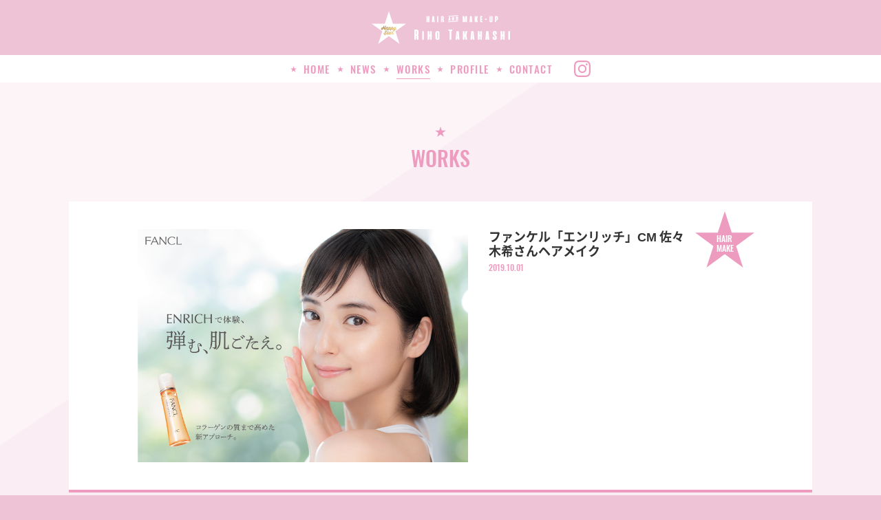

--- FILE ---
content_type: text/html; charset=UTF-8
request_url: http://www.happystar.jp/works/20191008/255/
body_size: 35165
content:
<!DOCTYPE html>
<html lang="ja">
<head>
	<meta charset="utf-8">
	<meta http-equiv="X-UA-Compatible" content="IE=edge">
	<meta name="viewport" content="width=device-width">
	<meta name="theme-color" content="#efc3d6">
	<meta name="format-detection" content="telephone=no">
	<title>ファンケル「エンリッチ」CM 佐々木希さんヘアメイク | WORKS |ヘアメイク 高橋里帆｜HappyStar WEBサイト</title>
	<link rel="icon" type="image/x-icon" href="http://www.happystar.jp/wp-content/themes/happystar/assets/img/common/favicon.ico">
	<link rel="apple-touch-icon" href="http://www.happystar.jp/wp-content/themes/happystar/assets/img/common/apple-touch-icon.png">
	<link rel="stylesheet" href="http://www.happystar.jp/wp-content/themes/happystar/assets/css/fonts.min.css">
	<link rel="stylesheet" href="http://www.happystar.jp/wp-content/themes/happystar/assets/css/styles.min.css">
					<link rel="stylesheet" href="http://www.happystar.jp/wp-content/themes/happystar/assets/css/single/works.detail.min.css">
					<meta name="keywords" content="HappyStar,ヘア,メイク,高橋里帆,ビューティー,ファッション,広告,モデル">
			<meta name="description" content="HappyStarは、ヘアメイク「高橋里帆」のWEBサイトです。ナチュラルからフェミニン、シックまで様々なイメージを作るテクニックで、モデル達からの支持も高く、ビューティからファション、広告まで幅広く活動中。">
				
	
<!-- All in One SEO Pack 2.6 by Michael Torbert of Semper Fi Web Design[273,336] -->
<meta property="og:title" content="ファンケル「エンリッチ」CM 佐々木希さんヘアメイク | WORKS |ヘアメイク 高橋里帆｜HappyStar WEBサイト" />
<meta property="og:type" content="article" />
<meta property="og:url" content="http://www.happystar.jp/works/20191008/255/" />
<meta property="og:image" content="http://www.happystar.jp/wp-content/themes/happystar/assets/img/common/ogp.png" />
<meta property="og:site_name" content="ヘアメイク 高橋里帆｜HappyStar WEBサイト" />
<meta property="article:published_time" content="2019-10-07T23:58:49Z" />
<meta property="article:modified_time" content="2019-12-12T12:54:36Z" />
<meta name="twitter:card" content="summary_large_image" />
<meta name="twitter:title" content="ファンケル「エンリッチ」CM 佐々木希さんヘアメイク | WORKS |ヘアメイク 高橋里帆｜HappyStar WEBサイト" />
<meta name="twitter:image" content="http://www.happystar.jp/wp-content/themes/happystar/assets/img/common/ogp.png" />
<!-- /all in one seo pack -->
</head>
<body>
<div class="l-loading" data-l-loading>
	<div class="l-loading_box">
		<div class="l-loading_box_inner" data-l-loading_box_inner>
			<svg class="l-loading_box_star" xmlns="http://www.w3.org/2000/svg" viewbox="0 0 138.603 131.819">
				<path d="M69.301 0l16.36 50.35h52.942L95.772 81.469l16.36 50.35-42.831-31.118-42.83 31.118 16.36-50.35L0 50.35h52.942L69.301 0z"></path>
			</svg>
			<svg class="l-loading_box_text" xmlns="http://www.w3.org/2000/svg" xmlns:xlink="http://www.w3.org/1999/xlink" viewbox="0 0 61.18 35.54">
				<defs>
					<lineargradient id="gradientset-1_loading" x1="66.7" y1="-573.8" x2="8.53" y2="-618.02" gradientunits="userSpaceOnUse">
						<stop offset="0.12" stop-color="#eecd7d"></stop>
						<stop offset="1" stop-color="#8a6031"></stop>
					</lineargradient>
					<lineargradient id="gradientset-2_loading" x1="54.03" y1="-557.13" x2="-4.15" y2="-601.35" xlink:href="#gradientset-1_loading"></lineargradient>
					<lineargradient id="gradientset-3_loading" x1="59.23" y1="-563.97" x2="1.06" y2="-608.19" xlink:href="#gradientset-1_loading"></lineargradient>
				</defs>
				<path style="fill:url(#gradientset-1_loading);" d="M68.84-596.71a.7.7,0,0,0-.9,0,1.93,1.93,0,0,0-.48.65c-.36.76-.68,1.54-1,2.3a10.06,10.06,0,0,1-1.6,2.57,4.35,4.35,0,0,1-2.23,1.3c0-.12.06-.2.09-.27,1-2.45,2-4.9,3-7.34.27-.68.56-1.36.78-2a1.19,1.19,0,0,0-.52-1.39,1.15,1.15,0,0,0-1.45.21,3.76,3.76,0,0,0-.68,1c-.31.66-.57,1.36-.84,2-.48,1.18-1,2.36-1.45,3.54a2.42,2.42,0,0,1-1.5,1.51c-.67.19-1.1-.23-.94-.91a1.76,1.76,0,0,1,.1-.3l1-2.48c.4-1,.81-2,1.19-3a1.31,1.31,0,0,0-.47-1.63,1.26,1.26,0,0,0-1.64.4,4.42,4.42,0,0,0-.55,1c-.52,1.25-1,2.52-1.54,3.76a6.62,6.62,0,0,1-2.9,3.4,3.76,3.76,0,0,1-1.61.5,9.22,9.22,0,0,0,2.6-4.85,5.3,5.3,0,0,0-.09-3.2A1.89,1.89,0,0,0,53-601.22a3.44,3.44,0,0,0-1.76,1l-.08-.13a1.11,1.11,0,0,0-1.84-.49,3.24,3.24,0,0,0-.83,1.19c-.53,1.21-1,2.45-1.5,3.67a7.5,7.5,0,0,1-1.9,2.78,4.54,4.54,0,0,1-2.6,1.22,9.21,9.21,0,0,0,2.39-4.25,6.37,6.37,0,0,0,.19-3.38,2,2,0,0,0-3.23-1.3c-.31.19-.59.44-.89.66l-.06-.08a1.13,1.13,0,0,0-1.94-.44,3.31,3.31,0,0,0-.75,1.16c-.77,1.81-1.48,3.63-2.23,5.44a2.92,2.92,0,0,1-1.27,1.52.93.93,0,0,1-1.06,0,1,1,0,0,1-.29-1,1.73,1.73,0,0,1,.14-.44l1.14-2.8c.36-.91.74-1.81,1.05-2.72a1.19,1.19,0,0,0-.5-1.39,1.22,1.22,0,0,0-1.47.18l-.38.37,0-.12a6.11,6.11,0,0,0-1.15-.62,3.52,3.52,0,0,0-3.14.76A9.13,9.13,0,0,0,26-595.75a20.07,20.07,0,0,1-1.08,2.47,2.1,2.1,0,0,1-1.29,1.15.78.78,0,0,1-1.08-.75,2.18,2.18,0,0,1,.19-.83c1.13-2.81,2.27-5.61,3.41-8.42.31-.78.63-1.56.88-2.36a1.18,1.18,0,0,0-.51-1.35,1.19,1.19,0,0,0-1.46.21,3.89,3.89,0,0,0-.71,1.08c-.86,2.06-1.69,4.13-2.52,6.2a.41.41,0,0,1-.44.31c-.93,0-1.86,0-2.79,0l-.34,0,.1-.29c.36-.9.73-1.79,1.08-2.68.44-1.08.89-2.15,1.3-3.24a1.26,1.26,0,0,0-.48-1.56,1.23,1.23,0,0,0-1.59.35,3.93,3.93,0,0,0-.62,1q-1.23,3-2.42,6A.56.56,0,0,1,15-598a20.4,20.4,0,0,0-2.71.1,4.83,4.83,0,0,0-3.88,2.72,3.5,3.5,0,0,0,2.48,5.08,4.65,4.65,0,0,0,5.18-2.65c.4-.86.74-1.75,1.09-2.63a.36.36,0,0,1,.41-.29H20.7l-.16.44c-.27.76-.57,1.5-.81,2.27a2,2,0,0,0,.93,2.43,3.62,3.62,0,0,0,3.63.08A10,10,0,0,0,26-591.71c.84,1.67,3.12,1.74,4.75.16a3.46,3.46,0,0,0,3.71,1c0,.05,0,.08,0,.1l-.66,1.64a11.92,11.92,0,0,0-.52,1.41,1.11,1.11,0,0,0,1.38,1.36,1.63,1.63,0,0,0,1.17-1c.25-.52.45-1.06.67-1.59l1.08-2.63a6.71,6.71,0,0,0,7.31.42l-.44,1.1a24,24,0,0,0-.88,2.32,1.1,1.1,0,0,0,1.39,1.37,1.62,1.62,0,0,0,1.15-1c.37-.81.69-1.64,1-2.46l.72-1.77a6.69,6.69,0,0,0,8.52-.48A2.25,2.25,0,0,0,58-590.51a3.73,3.73,0,0,0,2.15-.19c-.14.36-.24.65-.37.92a.53.53,0,0,1-.34.22c-.49,0-1,0-1.48,0a4.86,4.86,0,0,0-3.06.9,2.92,2.92,0,0,0,.56,5,4.25,4.25,0,0,0,4.66-1A6.09,6.09,0,0,0,61.37-587a1.44,1.44,0,0,1,1.36-1.12,5.51,5.51,0,0,0,3.73-2.2,20.35,20.35,0,0,0,2.68-5.6A.64.64,0,0,0,68.84-596.71Zm-3.4-3.85a1.48,1.48,0,0,1,.37.18c-.17.1-.26.18-.34.18a.83.83,0,0,0-.77.6c0,.11-.18.18-.28.26,0-.13-.1-.28-.07-.4A1.06,1.06,0,0,1,65.44-600.56Zm-5.06,0,.26.18c-.11.07-.21.18-.32.2-.37,0-.53.28-.68.58-.06.11-.2.18-.3.27,0-.14-.09-.3-.05-.42A1.11,1.11,0,0,1,60.38-600.57Zm-25.75,0,.24.19c-.1.06-.19.18-.29.18a.84.84,0,0,0-.7.6,1.45,1.45,0,0,1-.28.27c0-.14-.11-.29-.07-.41A1.11,1.11,0,0,1,34.63-600.57Zm-8.77-4.9a1.52,1.52,0,0,1,.4.12v.12c-.1.06-.19.16-.28.16-.43,0-.61.26-.75.61,0,.1-.17.16-.26.24,0-.12-.12-.26-.09-.36A1.11,1.11,0,0,1,25.86-605.47Zm-6.12,0,.23.18c-.08.07-.17.22-.25.22-.42,0-.58.28-.73.59,0,.11-.18.17-.28.26,0-.14-.1-.29-.06-.41A1.13,1.13,0,0,1,19.74-605.47Zm-7.29,13.83a.49.49,0,0,1-.21,0,1.24,1.24,0,0,1-.22-.18,1,1,0,0,1,.23-.18,1.36,1.36,0,0,1,.29,0,1.41,1.41,0,0,0,1.11-.7,1,1,0,0,1,.15-.24,1.2,1.2,0,0,1,.28-.13c0,.1.07.21,0,.29A1.82,1.82,0,0,1,12.45-591.64Zm.87-1.78a2.41,2.41,0,0,1-.83.72,1.2,1.2,0,0,1-1.63-.37,1.34,1.34,0,0,1,.09-1.69,2.85,2.85,0,0,1,1.82-.85,15.44,15.44,0,0,1,1.66-.12l.1.12C14.13-594.88,13.77-594.12,13.32-593.42Zm18.78-7.21a.32.32,0,0,1,.23.23c0,.09-.11.19-.21.35-.13-.16-.26-.25-.25-.35A.33.33,0,0,1,32.1-600.63Zm-3.53,1.48a4.7,4.7,0,0,1,1.78-1.27,6.15,6.15,0,0,1,.87-.22c.08,0,.19.07.28.1v.11c-.09.06-.17.15-.27.16a4.07,4.07,0,0,0-2.32,1.3s-.05.07-.08.07a2,2,0,0,1-.34,0C28.52-598.95,28.51-599.09,28.57-599.15ZM31-592.76a2.41,2.41,0,0,1-1.58,1l-.2-.15c.06-.08.11-.21.19-.22a2.7,2.7,0,0,0,1.33-.87c.08-.08.23-.08.36-.12A1.13,1.13,0,0,1,31-592.76Zm1.44-5.56c-.61,1.48-1.21,3-1.86,4.41a3.22,3.22,0,0,1-.75.9.81.81,0,0,1-.94.17c-.31-.16-.36-.48-.4-.8a1.47,1.47,0,0,1,0-.21,7.3,7.3,0,0,1,2.36-4.83,1.41,1.41,0,0,1,1.06-.37A.57.57,0,0,1,32.39-598.32Zm9.21-1.74a2,2,0,0,1,1.42-.69l.2.18c-.08.06-.15.15-.23.17a2.07,2.07,0,0,0-1.14.57c-.06.06-.18.06-.28.08S41.54-600,41.6-600.06Zm-1.77-.52.26.21c-.1.06-.2.17-.3.18-.38,0-.54.29-.69.59-.05.11-.18.18-.27.27,0-.14-.11-.29-.08-.41A1.13,1.13,0,0,1,39.83-600.58Zm.51,7.34a1.54,1.54,0,0,1-1.47.57c-.47-.09-.61-.36-.43-.79.55-1.36,1.07-2.72,1.66-4.06a4.48,4.48,0,0,1,.83-1.16.82.82,0,0,1,1-.29c.4.17.43.55.44.92v.14A7.47,7.47,0,0,1,40.34-593.24Zm11.53-6.82a2.1,2.1,0,0,1,1.42-.69l.2.18c-.07.06-.14.15-.22.17a2,2,0,0,0-1.14.57c-.06.06-.2,0-.3.06S51.82-600,51.87-600.06Zm-1.75-.51.25.18c-.1.07-.19.19-.29.19-.4,0-.56.31-.71.62,0,.1-.19.16-.28.24a1,1,0,0,1-.08-.36A1.15,1.15,0,0,1,50.12-600.57Zm.48,7.35a1.53,1.53,0,0,1-1.41.56c-.51-.09-.66-.37-.47-.83.55-1.34,1.07-2.7,1.66-4a4.69,4.69,0,0,1,.88-1.21.78.78,0,0,1,1-.24c.35.17.4.51.41.86v.18A7.49,7.49,0,0,1,50.6-593.22Zm8.17,7.86a2.1,2.1,0,0,1-1.47.78l-.2-.14c.07-.08.12-.23.2-.24a2,2,0,0,0,1.2-.66c.06-.06.22,0,.34,0S58.83-585.43,58.77-585.36Zm-.67-.71a1.24,1.24,0,0,1-1.76.29,1,1,0,0,1-.06-1.55,2.66,2.66,0,0,1,.87-.4,1.6,1.6,0,0,1,.54,0H59A19.14,19.14,0,0,1,58.1-586.07Z" transform="translate(-8 606)"></path>
				<path style="fill:url(#gradientset-2_loading);" d="M27-584.34a1.55,1.55,0,0,0,.66,1.85,2.05,2.05,0,0,0,2.95-1.2,3,3,0,0,0-2.21-3.71c-.32-.06-.64-.1-1-.15h-.07a5.15,5.15,0,0,1-.53.07,3.79,3.79,0,0,0-3.35,2.81,4.57,4.57,0,0,0,.26,3c.42.95,1,1.85,1.44,2.78a22.87,22.87,0,0,1,1.25,2.47,2.37,2.37,0,0,1-.7,2.9,3.17,3.17,0,0,1-3.09.39,1.88,1.88,0,0,1-1.34-1.83,1.86,1.86,0,0,1,1.19-1.78,2.32,2.32,0,0,0,.57-.37,1.14,1.14,0,0,0,.31-1.28,1,1,0,0,0-1.08-.62,5.1,5.1,0,0,0-1.54.47,4.28,4.28,0,0,0-.94,6.42,4.91,4.91,0,0,0,3.86,1.65,5.23,5.23,0,0,0,4.66-2.27,5.31,5.31,0,0,0,.48-4.91A18.18,18.18,0,0,0,27-581.09a7.26,7.26,0,0,1-1-2.34,1.78,1.78,0,0,1,1.46-2.28,1.28,1.28,0,0,1,1.41.79,2.35,2.35,0,0,1-.42-.1A1.11,1.11,0,0,0,27-584.34Zm.37,9.78c.09,0,.17.14.32.29-.18.09-.29.2-.37.17s-.16-.17-.23-.26C27.19-574.43,27.29-574.56,27.38-574.56Zm-.36.89s.09.1.13.15a2.29,2.29,0,0,1-.16.23,3.59,3.59,0,0,1-2,1.3c-.1,0-.22,0-.34-.08.07-.09.12-.25.21-.27a4.06,4.06,0,0,0,1.92-1.23A.38.38,0,0,1,27-573.67ZM26-586.2A2.83,2.83,0,0,0,24.42-584c0,.12-.14.21-.21.31L24-583.9a3.12,3.12,0,0,1,1.86-2.62c.08,0,.21,0,.31,0S26.12-586.24,26-586.2Z" transform="translate(-8 606)"></path>
				<path style="fill:url(#gradientset-3_loading);" d="M57.91-577.68a.76.76,0,0,0-1,.3,7.8,7.8,0,0,0-.35.71c-.41.84-.78,1.7-1.26,2.5a2.29,2.29,0,0,1-1,.75.74.74,0,0,1-1.05-.75,2.42,2.42,0,0,1,.16-.8c.53-1.35,1.09-2.67,1.6-4a1.49,1.49,0,0,0-.82-2l-.53-.23-2.27-1c0-.2,0-.37,0-.53a1.43,1.43,0,0,0-1-1.26,1.7,1.7,0,0,0-2.12,1.88,2.09,2.09,0,0,0,.87,1.49c-.47,1.14-.91,2.27-1.39,3.39-.38.9-.76,1.81-1.2,2.69a2.14,2.14,0,0,1-1.3,1.14.77.77,0,0,1-1.06-.76,2.23,2.23,0,0,1,.15-.76c.42-1.07.86-2.12,1.28-3.18.32-.78.64-1.55.91-2.35a1.2,1.2,0,0,0-.5-1.39,1.21,1.21,0,0,0-1.47.18c-.13.11-.25.24-.39.37a2,2,0,0,0-1.49-.83,4.13,4.13,0,0,0-3.18,1.18,9.36,9.36,0,0,0-2.56,4.08A13.77,13.77,0,0,1,36.1-575a2.63,2.63,0,0,1-1.7,1.6.94.94,0,0,1-1.18-1.21c0-.11.07-.23.11-.34.67-1.64,1.35-3.26,2-4.91a.55.55,0,0,1,.63-.42,1.42,1.42,0,0,0,1.17-.37.69.69,0,0,0,.22-.81,1.42,1.42,0,0,0-.6-.5,1.47,1.47,0,0,0-.49-.1c.2-.54.43-1.05.57-1.58a1.16,1.16,0,0,0-1.12-1.52,1.55,1.55,0,0,0-1.37,1c-.28.56-.5,1.14-.73,1.73a.5.5,0,0,1-.56.4,1.32,1.32,0,0,0-1.12.39.78.78,0,0,0-.23.79.75.75,0,0,0,.67.53l.34.07c-.17.4-.32.76-.46,1.13-.61,1.58-1.26,3.14-1.82,4.74a2.08,2.08,0,0,0,1.33,2.74,4.14,4.14,0,0,0,4-.55c.32-.22.59-.49.89-.74a2.29,2.29,0,0,0,2.26,1.58,3.62,3.62,0,0,0,2.58-1.11,4.92,4.92,0,0,0,.54.5,3.65,3.65,0,0,0,3.61.3A4.37,4.37,0,0,0,48-574c.6-1.25,1.1-2.53,1.64-3.81.29-.68.55-1.37.84-2.09l1.09.48c.61.27.65.38.41,1-.53,1.33-1.08,2.64-1.55,4a2.11,2.11,0,0,0,1.34,2.83,3.8,3.8,0,0,0,3.86-.56c1.52-1.18,2.07-3,2.69-4.68A.64.64,0,0,0,57.91-577.68Zm-12.48-3.81.25.19c-.1.07-.21.18-.32.19a.88.88,0,0,0-.67.58c-.06.12-.2.19-.3.28,0-.14-.09-.3,0-.42A1.13,1.13,0,0,1,45.43-581.49Zm-9.61-3.16.23.21c-.1.06-.2.19-.3.19-.4,0-.55.28-.7.59,0,.1-.17.17-.26.26,0-.14-.12-.29-.08-.4A1.14,1.14,0,0,1,35.82-584.65Zm7.11,3c.11.17.23.28.21.36s-.15.17-.23.25c-.08-.08-.22-.16-.23-.26S42.8-581.5,42.93-581.67Zm-3.51,1.57a4.66,4.66,0,0,1,2.19-1.39l.48-.09.2.16c-.07.08-.13.22-.21.24a4.19,4.19,0,0,0-2.39,1.32c-.08.08-.24.08-.36.12C39.36-579.86,39.34-580,39.42-580.1Zm2.37,6.39a2.46,2.46,0,0,1-1.6,1l-.21-.14c.06-.08.11-.21.18-.23a2.64,2.64,0,0,0,1.36-.89c.07-.07.22-.07.33-.11C41.83-573.93,41.85-573.79,41.79-573.71Zm1.42-5.55c-.63,1.52-1.26,3-1.93,4.54a2.68,2.68,0,0,1-.7.81.81.81,0,0,1-.93.16c-.32-.16-.37-.49-.4-.81a1.47,1.47,0,0,1,0-.21,7.15,7.15,0,0,1,2.37-4.82,2.19,2.19,0,0,1,1-.36A.55.55,0,0,1,43.21-579.26ZM49.83-583c-.39,0-.55.27-.7.58-.05.11-.19.17-.3.25a1.17,1.17,0,0,1,0-.41,1.11,1.11,0,0,1,1.09-.82l.22.2C50-583.15,49.93-583,49.83-583Z" transform="translate(-8 606)"></path>
			</svg>
		</div>
	</div>
</div>
<div class="l-page is-loading " data-l-page>
	<header class="l-header is-fixed" data-l-header>
		<div class="l-header__head"><a class="l-header__head_hamburger" href="javascript:void(0);" data-l-header__head_hamburger><span></span><span></span><span></span><span></span><span></span></a><a class="l-header__head_logo" href="/">
				<svg class="l-header__head_logo_star" xmlns="http://www.w3.org/2000/svg" viewbox="0 0 138.603 131.819">
					<path d="M69.301 0l16.36 50.35h52.942L95.772 81.469l16.36 50.35-42.831-31.118-42.83 31.118 16.36-50.35L0 50.35h52.942L69.301 0z"></path>
				</svg>
				<svg class="l-header__head_logo_text" xmlns="http://www.w3.org/2000/svg" xmlns:xlink="http://www.w3.org/1999/xlink" viewbox="0 0 61.18 35.54">
					<defs>
						<lineargradient id="gradientset-1_header" x1="66.7" y1="-573.8" x2="8.53" y2="-618.02" gradientunits="userSpaceOnUse">
							<stop offset="0.12" stop-color="#eecd7d"></stop>
							<stop offset="1" stop-color="#8a6031"></stop>
						</lineargradient>
						<lineargradient id="gradientset-2_header" x1="54.03" y1="-557.13" x2="-4.15" y2="-601.35" xlink:href="#gradientset-1_header"></lineargradient>
						<lineargradient id="gradientset-3_header" x1="59.23" y1="-563.97" x2="1.06" y2="-608.19" xlink:href="#gradientset-1_header"></lineargradient>
					</defs>
					<path style="fill:url(#gradientset-1_header);" d="M68.84-596.71a.7.7,0,0,0-.9,0,1.93,1.93,0,0,0-.48.65c-.36.76-.68,1.54-1,2.3a10.06,10.06,0,0,1-1.6,2.57,4.35,4.35,0,0,1-2.23,1.3c0-.12.06-.2.09-.27,1-2.45,2-4.9,3-7.34.27-.68.56-1.36.78-2a1.19,1.19,0,0,0-.52-1.39,1.15,1.15,0,0,0-1.45.21,3.76,3.76,0,0,0-.68,1c-.31.66-.57,1.36-.84,2-.48,1.18-1,2.36-1.45,3.54a2.42,2.42,0,0,1-1.5,1.51c-.67.19-1.1-.23-.94-.91a1.76,1.76,0,0,1,.1-.3l1-2.48c.4-1,.81-2,1.19-3a1.31,1.31,0,0,0-.47-1.63,1.26,1.26,0,0,0-1.64.4,4.42,4.42,0,0,0-.55,1c-.52,1.25-1,2.52-1.54,3.76a6.62,6.62,0,0,1-2.9,3.4,3.76,3.76,0,0,1-1.61.5,9.22,9.22,0,0,0,2.6-4.85,5.3,5.3,0,0,0-.09-3.2A1.89,1.89,0,0,0,53-601.22a3.44,3.44,0,0,0-1.76,1l-.08-.13a1.11,1.11,0,0,0-1.84-.49,3.24,3.24,0,0,0-.83,1.19c-.53,1.21-1,2.45-1.5,3.67a7.5,7.5,0,0,1-1.9,2.78,4.54,4.54,0,0,1-2.6,1.22,9.21,9.21,0,0,0,2.39-4.25,6.37,6.37,0,0,0,.19-3.38,2,2,0,0,0-3.23-1.3c-.31.19-.59.44-.89.66l-.06-.08a1.13,1.13,0,0,0-1.94-.44,3.31,3.31,0,0,0-.75,1.16c-.77,1.81-1.48,3.63-2.23,5.44a2.92,2.92,0,0,1-1.27,1.52.93.93,0,0,1-1.06,0,1,1,0,0,1-.29-1,1.73,1.73,0,0,1,.14-.44l1.14-2.8c.36-.91.74-1.81,1.05-2.72a1.19,1.19,0,0,0-.5-1.39,1.22,1.22,0,0,0-1.47.18l-.38.37,0-.12a6.11,6.11,0,0,0-1.15-.62,3.52,3.52,0,0,0-3.14.76A9.13,9.13,0,0,0,26-595.75a20.07,20.07,0,0,1-1.08,2.47,2.1,2.1,0,0,1-1.29,1.15.78.78,0,0,1-1.08-.75,2.18,2.18,0,0,1,.19-.83c1.13-2.81,2.27-5.61,3.41-8.42.31-.78.63-1.56.88-2.36a1.18,1.18,0,0,0-.51-1.35,1.19,1.19,0,0,0-1.46.21,3.89,3.89,0,0,0-.71,1.08c-.86,2.06-1.69,4.13-2.52,6.2a.41.41,0,0,1-.44.31c-.93,0-1.86,0-2.79,0l-.34,0,.1-.29c.36-.9.73-1.79,1.08-2.68.44-1.08.89-2.15,1.3-3.24a1.26,1.26,0,0,0-.48-1.56,1.23,1.23,0,0,0-1.59.35,3.93,3.93,0,0,0-.62,1q-1.23,3-2.42,6A.56.56,0,0,1,15-598a20.4,20.4,0,0,0-2.71.1,4.83,4.83,0,0,0-3.88,2.72,3.5,3.5,0,0,0,2.48,5.08,4.65,4.65,0,0,0,5.18-2.65c.4-.86.74-1.75,1.09-2.63a.36.36,0,0,1,.41-.29H20.7l-.16.44c-.27.76-.57,1.5-.81,2.27a2,2,0,0,0,.93,2.43,3.62,3.62,0,0,0,3.63.08A10,10,0,0,0,26-591.71c.84,1.67,3.12,1.74,4.75.16a3.46,3.46,0,0,0,3.71,1c0,.05,0,.08,0,.1l-.66,1.64a11.92,11.92,0,0,0-.52,1.41,1.11,1.11,0,0,0,1.38,1.36,1.63,1.63,0,0,0,1.17-1c.25-.52.45-1.06.67-1.59l1.08-2.63a6.71,6.71,0,0,0,7.31.42l-.44,1.1a24,24,0,0,0-.88,2.32,1.1,1.1,0,0,0,1.39,1.37,1.62,1.62,0,0,0,1.15-1c.37-.81.69-1.64,1-2.46l.72-1.77a6.69,6.69,0,0,0,8.52-.48A2.25,2.25,0,0,0,58-590.51a3.73,3.73,0,0,0,2.15-.19c-.14.36-.24.65-.37.92a.53.53,0,0,1-.34.22c-.49,0-1,0-1.48,0a4.86,4.86,0,0,0-3.06.9,2.92,2.92,0,0,0,.56,5,4.25,4.25,0,0,0,4.66-1A6.09,6.09,0,0,0,61.37-587a1.44,1.44,0,0,1,1.36-1.12,5.51,5.51,0,0,0,3.73-2.2,20.35,20.35,0,0,0,2.68-5.6A.64.64,0,0,0,68.84-596.71Zm-3.4-3.85a1.48,1.48,0,0,1,.37.18c-.17.1-.26.18-.34.18a.83.83,0,0,0-.77.6c0,.11-.18.18-.28.26,0-.13-.1-.28-.07-.4A1.06,1.06,0,0,1,65.44-600.56Zm-5.06,0,.26.18c-.11.07-.21.18-.32.2-.37,0-.53.28-.68.58-.06.11-.2.18-.3.27,0-.14-.09-.3-.05-.42A1.11,1.11,0,0,1,60.38-600.57Zm-25.75,0,.24.19c-.1.06-.19.18-.29.18a.84.84,0,0,0-.7.6,1.45,1.45,0,0,1-.28.27c0-.14-.11-.29-.07-.41A1.11,1.11,0,0,1,34.63-600.57Zm-8.77-4.9a1.52,1.52,0,0,1,.4.12v.12c-.1.06-.19.16-.28.16-.43,0-.61.26-.75.61,0,.1-.17.16-.26.24,0-.12-.12-.26-.09-.36A1.11,1.11,0,0,1,25.86-605.47Zm-6.12,0,.23.18c-.08.07-.17.22-.25.22-.42,0-.58.28-.73.59,0,.11-.18.17-.28.26,0-.14-.1-.29-.06-.41A1.13,1.13,0,0,1,19.74-605.47Zm-7.29,13.83a.49.49,0,0,1-.21,0,1.24,1.24,0,0,1-.22-.18,1,1,0,0,1,.23-.18,1.36,1.36,0,0,1,.29,0,1.41,1.41,0,0,0,1.11-.7,1,1,0,0,1,.15-.24,1.2,1.2,0,0,1,.28-.13c0,.1.07.21,0,.29A1.82,1.82,0,0,1,12.45-591.64Zm.87-1.78a2.41,2.41,0,0,1-.83.72,1.2,1.2,0,0,1-1.63-.37,1.34,1.34,0,0,1,.09-1.69,2.85,2.85,0,0,1,1.82-.85,15.44,15.44,0,0,1,1.66-.12l.1.12C14.13-594.88,13.77-594.12,13.32-593.42Zm18.78-7.21a.32.32,0,0,1,.23.23c0,.09-.11.19-.21.35-.13-.16-.26-.25-.25-.35A.33.33,0,0,1,32.1-600.63Zm-3.53,1.48a4.7,4.7,0,0,1,1.78-1.27,6.15,6.15,0,0,1,.87-.22c.08,0,.19.07.28.1v.11c-.09.06-.17.15-.27.16a4.07,4.07,0,0,0-2.32,1.3s-.05.07-.08.07a2,2,0,0,1-.34,0C28.52-598.95,28.51-599.09,28.57-599.15ZM31-592.76a2.41,2.41,0,0,1-1.58,1l-.2-.15c.06-.08.11-.21.19-.22a2.7,2.7,0,0,0,1.33-.87c.08-.08.23-.08.36-.12A1.13,1.13,0,0,1,31-592.76Zm1.44-5.56c-.61,1.48-1.21,3-1.86,4.41a3.22,3.22,0,0,1-.75.9.81.81,0,0,1-.94.17c-.31-.16-.36-.48-.4-.8a1.47,1.47,0,0,1,0-.21,7.3,7.3,0,0,1,2.36-4.83,1.41,1.41,0,0,1,1.06-.37A.57.57,0,0,1,32.39-598.32Zm9.21-1.74a2,2,0,0,1,1.42-.69l.2.18c-.08.06-.15.15-.23.17a2.07,2.07,0,0,0-1.14.57c-.06.06-.18.06-.28.08S41.54-600,41.6-600.06Zm-1.77-.52.26.21c-.1.06-.2.17-.3.18-.38,0-.54.29-.69.59-.05.11-.18.18-.27.27,0-.14-.11-.29-.08-.41A1.13,1.13,0,0,1,39.83-600.58Zm.51,7.34a1.54,1.54,0,0,1-1.47.57c-.47-.09-.61-.36-.43-.79.55-1.36,1.07-2.72,1.66-4.06a4.48,4.48,0,0,1,.83-1.16.82.82,0,0,1,1-.29c.4.17.43.55.44.92v.14A7.47,7.47,0,0,1,40.34-593.24Zm11.53-6.82a2.1,2.1,0,0,1,1.42-.69l.2.18c-.07.06-.14.15-.22.17a2,2,0,0,0-1.14.57c-.06.06-.2,0-.3.06S51.82-600,51.87-600.06Zm-1.75-.51.25.18c-.1.07-.19.19-.29.19-.4,0-.56.31-.71.62,0,.1-.19.16-.28.24a1,1,0,0,1-.08-.36A1.15,1.15,0,0,1,50.12-600.57Zm.48,7.35a1.53,1.53,0,0,1-1.41.56c-.51-.09-.66-.37-.47-.83.55-1.34,1.07-2.7,1.66-4a4.69,4.69,0,0,1,.88-1.21.78.78,0,0,1,1-.24c.35.17.4.51.41.86v.18A7.49,7.49,0,0,1,50.6-593.22Zm8.17,7.86a2.1,2.1,0,0,1-1.47.78l-.2-.14c.07-.08.12-.23.2-.24a2,2,0,0,0,1.2-.66c.06-.06.22,0,.34,0S58.83-585.43,58.77-585.36Zm-.67-.71a1.24,1.24,0,0,1-1.76.29,1,1,0,0,1-.06-1.55,2.66,2.66,0,0,1,.87-.4,1.6,1.6,0,0,1,.54,0H59A19.14,19.14,0,0,1,58.1-586.07Z" transform="translate(-8 606)"></path>
					<path style="fill:url(#gradientset-2_header);" d="M27-584.34a1.55,1.55,0,0,0,.66,1.85,2.05,2.05,0,0,0,2.95-1.2,3,3,0,0,0-2.21-3.71c-.32-.06-.64-.1-1-.15h-.07a5.15,5.15,0,0,1-.53.07,3.79,3.79,0,0,0-3.35,2.81,4.57,4.57,0,0,0,.26,3c.42.95,1,1.85,1.44,2.78a22.87,22.87,0,0,1,1.25,2.47,2.37,2.37,0,0,1-.7,2.9,3.17,3.17,0,0,1-3.09.39,1.88,1.88,0,0,1-1.34-1.83,1.86,1.86,0,0,1,1.19-1.78,2.32,2.32,0,0,0,.57-.37,1.14,1.14,0,0,0,.31-1.28,1,1,0,0,0-1.08-.62,5.1,5.1,0,0,0-1.54.47,4.28,4.28,0,0,0-.94,6.42,4.91,4.91,0,0,0,3.86,1.65,5.23,5.23,0,0,0,4.66-2.27,5.31,5.31,0,0,0,.48-4.91A18.18,18.18,0,0,0,27-581.09a7.26,7.26,0,0,1-1-2.34,1.78,1.78,0,0,1,1.46-2.28,1.28,1.28,0,0,1,1.41.79,2.35,2.35,0,0,1-.42-.1A1.11,1.11,0,0,0,27-584.34Zm.37,9.78c.09,0,.17.14.32.29-.18.09-.29.2-.37.17s-.16-.17-.23-.26C27.19-574.43,27.29-574.56,27.38-574.56Zm-.36.89s.09.1.13.15a2.29,2.29,0,0,1-.16.23,3.59,3.59,0,0,1-2,1.3c-.1,0-.22,0-.34-.08.07-.09.12-.25.21-.27a4.06,4.06,0,0,0,1.92-1.23A.38.38,0,0,1,27-573.67ZM26-586.2A2.83,2.83,0,0,0,24.42-584c0,.12-.14.21-.21.31L24-583.9a3.12,3.12,0,0,1,1.86-2.62c.08,0,.21,0,.31,0S26.12-586.24,26-586.2Z" transform="translate(-8 606)"></path>
					<path style="fill:url(#gradientset-3_header);" d="M57.91-577.68a.76.76,0,0,0-1,.3,7.8,7.8,0,0,0-.35.71c-.41.84-.78,1.7-1.26,2.5a2.29,2.29,0,0,1-1,.75.74.74,0,0,1-1.05-.75,2.42,2.42,0,0,1,.16-.8c.53-1.35,1.09-2.67,1.6-4a1.49,1.49,0,0,0-.82-2l-.53-.23-2.27-1c0-.2,0-.37,0-.53a1.43,1.43,0,0,0-1-1.26,1.7,1.7,0,0,0-2.12,1.88,2.09,2.09,0,0,0,.87,1.49c-.47,1.14-.91,2.27-1.39,3.39-.38.9-.76,1.81-1.2,2.69a2.14,2.14,0,0,1-1.3,1.14.77.77,0,0,1-1.06-.76,2.23,2.23,0,0,1,.15-.76c.42-1.07.86-2.12,1.28-3.18.32-.78.64-1.55.91-2.35a1.2,1.2,0,0,0-.5-1.39,1.21,1.21,0,0,0-1.47.18c-.13.11-.25.24-.39.37a2,2,0,0,0-1.49-.83,4.13,4.13,0,0,0-3.18,1.18,9.36,9.36,0,0,0-2.56,4.08A13.77,13.77,0,0,1,36.1-575a2.63,2.63,0,0,1-1.7,1.6.94.94,0,0,1-1.18-1.21c0-.11.07-.23.11-.34.67-1.64,1.35-3.26,2-4.91a.55.55,0,0,1,.63-.42,1.42,1.42,0,0,0,1.17-.37.69.69,0,0,0,.22-.81,1.42,1.42,0,0,0-.6-.5,1.47,1.47,0,0,0-.49-.1c.2-.54.43-1.05.57-1.58a1.16,1.16,0,0,0-1.12-1.52,1.55,1.55,0,0,0-1.37,1c-.28.56-.5,1.14-.73,1.73a.5.5,0,0,1-.56.4,1.32,1.32,0,0,0-1.12.39.78.78,0,0,0-.23.79.75.75,0,0,0,.67.53l.34.07c-.17.4-.32.76-.46,1.13-.61,1.58-1.26,3.14-1.82,4.74a2.08,2.08,0,0,0,1.33,2.74,4.14,4.14,0,0,0,4-.55c.32-.22.59-.49.89-.74a2.29,2.29,0,0,0,2.26,1.58,3.62,3.62,0,0,0,2.58-1.11,4.92,4.92,0,0,0,.54.5,3.65,3.65,0,0,0,3.61.3A4.37,4.37,0,0,0,48-574c.6-1.25,1.1-2.53,1.64-3.81.29-.68.55-1.37.84-2.09l1.09.48c.61.27.65.38.41,1-.53,1.33-1.08,2.64-1.55,4a2.11,2.11,0,0,0,1.34,2.83,3.8,3.8,0,0,0,3.86-.56c1.52-1.18,2.07-3,2.69-4.68A.64.64,0,0,0,57.91-577.68Zm-12.48-3.81.25.19c-.1.07-.21.18-.32.19a.88.88,0,0,0-.67.58c-.06.12-.2.19-.3.28,0-.14-.09-.3,0-.42A1.13,1.13,0,0,1,45.43-581.49Zm-9.61-3.16.23.21c-.1.06-.2.19-.3.19-.4,0-.55.28-.7.59,0,.1-.17.17-.26.26,0-.14-.12-.29-.08-.4A1.14,1.14,0,0,1,35.82-584.65Zm7.11,3c.11.17.23.28.21.36s-.15.17-.23.25c-.08-.08-.22-.16-.23-.26S42.8-581.5,42.93-581.67Zm-3.51,1.57a4.66,4.66,0,0,1,2.19-1.39l.48-.09.2.16c-.07.08-.13.22-.21.24a4.19,4.19,0,0,0-2.39,1.32c-.08.08-.24.08-.36.12C39.36-579.86,39.34-580,39.42-580.1Zm2.37,6.39a2.46,2.46,0,0,1-1.6,1l-.21-.14c.06-.08.11-.21.18-.23a2.64,2.64,0,0,0,1.36-.89c.07-.07.22-.07.33-.11C41.83-573.93,41.85-573.79,41.79-573.71Zm1.42-5.55c-.63,1.52-1.26,3-1.93,4.54a2.68,2.68,0,0,1-.7.81.81.81,0,0,1-.93.16c-.32-.16-.37-.49-.4-.81a1.47,1.47,0,0,1,0-.21,7.15,7.15,0,0,1,2.37-4.82,2.19,2.19,0,0,1,1-.36A.55.55,0,0,1,43.21-579.26ZM49.83-583c-.39,0-.55.27-.7.58-.05.11-.19.17-.3.25a1.17,1.17,0,0,1,0-.41,1.11,1.11,0,0,1,1.09-.82l.22.2C50-583.15,49.93-583,49.83-583Z" transform="translate(-8 606)"></path>
				</svg></a><a class="l-header__head_copy" href="/"><img class="l-header__head_copy_text" src="http://www.happystar.jp/wp-content/themes/happystar/assets/img/common/header_copy.svg" alt="HAIR AND MAKE-UP RIHO TAKAHASHI"></a></div>
		<ul class="l-header__nav">
			<li class="l-header__nav_item ">
				<svg class="l-header__nav_star" xmlns="http://www.w3.org/2000/svg" viewbox="0 0 138.603 131.819">
					<path d="M69.301 0l16.36 50.35h52.942L95.772 81.469l16.36 50.35-42.831-31.118-42.83 31.118 16.36-50.35L0 50.35h52.942L69.301 0z"></path>
				</svg><a class="l-header__nav_link" href="/">HOME</a>
			</li>
			<li class="l-header__nav_item ">
				<svg class="l-header__nav_star" xmlns="http://www.w3.org/2000/svg" viewbox="0 0 138.603 131.819">
					<path d="M69.301 0l16.36 50.35h52.942L95.772 81.469l16.36 50.35-42.831-31.118-42.83 31.118 16.36-50.35L0 50.35h52.942L69.301 0z"></path>
				</svg><a class="l-header__nav_link" href="/news/">NEWS</a>
			</li>
			<li class="l-header__nav_item is-active">
				<svg class="l-header__nav_star" xmlns="http://www.w3.org/2000/svg" viewbox="0 0 138.603 131.819">
					<path d="M69.301 0l16.36 50.35h52.942L95.772 81.469l16.36 50.35-42.831-31.118-42.83 31.118 16.36-50.35L0 50.35h52.942L69.301 0z"></path>
				</svg><a class="l-header__nav_link" href="/works/">WORKS</a>
			</li>
			<li class="l-header__nav_item ">
				<svg class="l-header__nav_star" xmlns="http://www.w3.org/2000/svg" viewbox="0 0 138.603 131.819">
					<path d="M69.301 0l16.36 50.35h52.942L95.772 81.469l16.36 50.35-42.831-31.118-42.83 31.118 16.36-50.35L0 50.35h52.942L69.301 0z"></path>
				</svg><a class="l-header__nav_link" href="/profile/">PROFILE</a>
			</li>
			<li class="l-header__nav_item ">
				<svg class="l-header__nav_star" xmlns="http://www.w3.org/2000/svg" viewbox="0 0 138.603 131.819">
					<path d="M69.301 0l16.36 50.35h52.942L95.772 81.469l16.36 50.35-42.831-31.118-42.83 31.118 16.36-50.35L0 50.35h52.942L69.301 0z"></path>
				</svg><a class="l-header__nav_link" href="/contact/">CONTACT</a>
			</li>
			<li class="l-header__nav_item--instagram"><a href="https://www.instagram.com/takahashi.riho/" target="_blank">
					<svg class="l-header__nav_instagram" xmlns="http://www.w3.org/2000/svg" viewbox="0 0 24 24">
						<path d="M12 2.163c3.204 0 3.584.012 4.85.07 3.252.148 4.771 1.691 4.919 4.919.058 1.265.069 1.645.069 4.849 0 3.205-.012 3.584-.069 4.849-.149 3.225-1.664 4.771-4.919 4.919-1.266.058-1.644.07-4.85.07-3.204 0-3.584-.012-4.849-.07-3.26-.149-4.771-1.699-4.919-4.92-.058-1.265-.07-1.644-.07-4.849 0-3.204.013-3.583.07-4.849.149-3.227 1.664-4.771 4.919-4.919 1.266-.057 1.645-.069 4.849-.069zM12 0C8.741 0 8.333.014 7.053.072 2.695.272.273 2.69.073 7.052.014 8.333 0 8.741 0 12c0 3.259.014 3.668.072 4.948.2 4.358 2.618 6.78 6.98 6.98C8.333 23.986 8.741 24 12 24c3.259 0 3.668-.014 4.948-.072 4.354-.2 6.782-2.618 6.979-6.98.059-1.28.073-1.689.073-4.948 0-3.259-.014-3.667-.072-4.947-.196-4.354-2.617-6.78-6.979-6.98C15.668.014 15.259 0 12 0zm0 5.838a6.162 6.162 0 1 0 0 12.324 6.162 6.162 0 0 0 0-12.324zM12 16a4 4 0 1 1 0-8 4 4 0 0 1 0 8zm6.406-11.845a1.44 1.44 0 1 0 0 2.881 1.44 1.44 0 0 0 0-2.881z"></path>
					</svg></a></li>
		</ul>
	</header>
	<div class="l-content" data-l-content>
		<main class="l-main">

	<div class="s-works">
		<section class="p-section--thin">
			<div class="c-wrap__outer p-section__inner">
				<div class="p-section__title--pink">
					<svg class="p-section__title_star anime_hop" xmlns="http://www.w3.org/2000/svg" viewbox="0 0 138.603 131.819">
						<path d="M69.301 0l16.36 50.35h52.942L95.772 81.469l16.36 50.35-42.831-31.118-42.83 31.118 16.36-50.35L0 50.35h52.942L69.301 0z"></path>
					</svg>
					<h2 class="p-section__title_text">WORKS</h2>
				</div>
				<div class="p-section__box">
					<div class="s-works__box">
						<div class="s-works__info_title u-show_s">
							<div class="s-works__info_title_box">
								<p class="s-works__info_title_box_text">ファンケル「エンリッチ」CM 佐々木希さんヘアメイク</p>
								<time class="s-works__info_title_box_time" datetime="2019-10-01">2019.10.01</time>
							</div>
							<div class="s-works__info_title_type">
								<p class="s-works__info_title_type_text">HAIR<br>MAKE</p>
								<svg class="s-works__info_title_type_star" xmlns="http://www.w3.org/2000/svg" viewbox="0 0 138.603 131.819">
									<path d="M69.301 0l16.36 50.35h52.942L95.772 81.469l16.36 50.35-42.831-31.118-42.83 31.118 16.36-50.35L0 50.35h52.942L69.301 0z"></path>
								</svg>
							</div>
						</div>
						<div class="s-works__picture">
															<img class="s-works__picture_image" src="http://www.happystar.jp/wp-content/uploads/2019/10/fancl.jpg"
									 alt="">
														</div>
						<div class="s-works__info">
							<div class="s-works__info_title u-show_l">
								<div class="s-works__info_title_box">
									<p class="s-works__info_title_box_text">ファンケル「エンリッチ」CM 佐々木希さんヘアメイク</p>
									<time class="s-works__info_title_box_time" datetime="2019-10-01">2019.10.01</time>
								</div>
								<div class="s-works__info_title_type">
									<p class="s-works__info_title_type_text">HAIR<br>MAKE</p>
									<svg class="s-works__info_title_type_star" xmlns="http://www.w3.org/2000/svg" viewbox="0 0 138.603 131.819">
										<path d="M69.301 0l16.36 50.35h52.942L95.772 81.469l16.36 50.35-42.831-31.118-42.83 31.118 16.36-50.35L0 50.35h52.942L69.301 0z"></path>
									</svg>
								</div>
							</div>
																				</div>
					</div>
				</div>
			</div>
		</section>
		<section class="p-section--white">
			<div class="c-wrap__outer p-section__inner">
				<div class="p-section__title--pink">
					<svg class="p-section__title_star anime_hop" xmlns="http://www.w3.org/2000/svg" viewbox="0 0 138.603 131.819">
						<path d="M69.301 0l16.36 50.35h52.942L95.772 81.469l16.36 50.35-42.831-31.118-42.83 31.118 16.36-50.35L0 50.35h52.942L69.301 0z"></path>
					</svg>
					<h2 class="p-section__title_text">OTHER WORKS</h2>
				</div>
													<ul class="p-works__list">
													<li class="p-works__list_item"><a class="p-works__list_item_link" href="http://www.happystar.jp/works/20180813/150/">
									<div class="p-works__list_item_picture"><span class="p-works__list_item_picture_image" style="background-image:url('http://www.happystar.jp/wp-content/uploads/2018/08/20180809.jpg');"></span></div>
									<div class="p-works__list_item_info">
										<p class="p-works__list_item_info_title" data-shave>Mart 9月号表紙</p>
										<time class="p-works__list_item_info_time" datetime="2018-07-27">2018.07.27</time>
									</div></a></li>
													<li class="p-works__list_item"><a class="p-works__list_item_link" href="http://www.happystar.jp/works/20230429/300/">
									<div class="p-works__list_item_picture"><span class="p-works__list_item_picture_image" style="background-image:url('http://www.happystar.jp/wp-content/uploads/2023/04/IMG_2023-4-27-103358.jpg');"></span></div>
									<div class="p-works__list_item_info">
										<p class="p-works__list_item_info_title" data-shave>美人百花５月号表紙</p>
										<time class="p-works__list_item_info_time" datetime="2023-04-02">2023.04.02</time>
									</div></a></li>
													<li class="p-works__list_item"><a class="p-works__list_item_link" href="http://www.happystar.jp/works/20180813/155/">
									<div class="p-works__list_item_picture"><span class="p-works__list_item_picture_image" style="background-image:url('http://www.happystar.jp/wp-content/uploads/2018/08/20180809c.jpg');"></span></div>
									<div class="p-works__list_item_info">
										<p class="p-works__list_item_info_title" data-shave>東京カレンダー 8月号表紙</p>
										<time class="p-works__list_item_info_time" datetime="2018-06-21">2018.06.21</time>
									</div></a></li>
													<li class="p-works__list_item"><a class="p-works__list_item_link" href="http://www.happystar.jp/works/20180813/166/">
									<div class="p-works__list_item_picture"><span class="p-works__list_item_picture_image" style="background-image:url('http://www.happystar.jp/wp-content/uploads/2018/08/20180809e.jpg');"></span></div>
									<div class="p-works__list_item_info">
										<p class="p-works__list_item_info_title" data-shave>東京カレンダー 6月号表紙</p>
										<time class="p-works__list_item_info_time" datetime="2018-04-21">2018.04.21</time>
									</div></a></li>
											</ul>
											</div>
		</section>
	</div>
			</main>
			<div class="p-section__animation_wrap">
				<footer class="l-footer">
										<div class="l-footer__contact p-section--pink">
						<div class="c-wrap__outer p-section__inner">
							<div class="p-section__title--white">
								<svg class="p-section__title_star anime_hop" xmlns="http://www.w3.org/2000/svg" viewbox="0 0 138.603 131.819">
									<path d="M69.301 0l16.36 50.35h52.942L95.772 81.469l16.36 50.35-42.831-31.118-42.83 31.118 16.36-50.35L0 50.35h52.942L69.301 0z"></path>
								</svg>
								<h2 class="p-section__title_text">CONTACT</h2>
							</div>
							<p class="l-footer__contact_text">お問い合わせはこちらへ<br>happystar.rihotakahashi@gmail.com</p>
						</div><a class="l-totop" href="javascript:void(0);" data-l-totop>
							<svg class="l-totop__star01 anime_totop" xmlns="http://www.w3.org/2000/svg" viewbox="0 0 138.603 131.819">
								<path d="M69.301 0l16.36 50.35h52.942L95.772 81.469l16.36 50.35-42.831-31.118-42.83 31.118 16.36-50.35L0 50.35h52.942L69.301 0z"></path>
							</svg>
							<svg class="l-totop__star02 anime_totop" xmlns="http://www.w3.org/2000/svg" viewbox="0 0 138.603 131.819">
								<path d="M69.301 0l16.36 50.35h52.942L95.772 81.469l16.36 50.35-42.831-31.118-42.83 31.118 16.36-50.35L0 50.35h52.942L69.301 0z"></path>
							</svg>
							<div class="l-totop__box">
								<svg class="l-totop__box_star" xmlns="http://www.w3.org/2000/svg" viewbox="0 0 138.603 131.819">
									<path d="M69.301 0l16.36 50.35h52.942L95.772 81.469l16.36 50.35-42.831-31.118-42.83 31.118 16.36-50.35L0 50.35h52.942L69.301 0z"></path>
								</svg><span class="l-totop__box_text">PAGE<br>TOP</span>
							</div></a>
					</div>
										<div class="l-footer__copy">
						<div class="l-footer__copy_inner c-wrap__outer">
							<p class="l-footer__copy_text">Copyright HappyStar Inc. All Rights Reserved.</p>
						</div>
					</div>
				</footer>
			</div>
		</div>
	</div>
	<script src='http://www.happystar.jp/wp-content/themes/happystar/assets/js/vendor/jquery-3.3.1.min.js?ver=4.9.6'></script>
<script src='http://www.happystar.jp/wp-content/themes/happystar/assets/js/vendor/jquery-migrate-3.0.1.min.js?ver=4.9.6'></script>
	<script>var ECHO_TMPL = "http://www.happystar.jp/wp-content/themes/happystar";</script>
	<script src="http://www.happystar.jp/wp-content/themes/happystar/assets/js/vendor/jquery.shave.min.js"></script>
	<script src="http://www.happystar.jp/wp-content/themes/happystar/assets/js/vendor/webfontloader.min.js"></script>
	<script src="http://www.happystar.jp/wp-content/themes/happystar/assets/js/vendor/picturefill.min.js"></script>
	<script src="http://www.happystar.jp/wp-content/themes/happystar/assets/js/vendor/TweenMax.min.js"></script>
	<script src="http://www.happystar.jp/wp-content/themes/happystar/assets/js/vendor/ScrollToPlugin.min.js"></script>
	<script src="http://www.happystar.jp/wp-content/themes/happystar/assets/js/script.min.js"></script>
				<script src="http://www.happystar.jp/wp-content/themes/happystar/assets/js/single/works.detail.min.js"></script>
				</body>
</html>


--- FILE ---
content_type: text/css
request_url: http://www.happystar.jp/wp-content/themes/happystar/assets/css/styles.min.css
body_size: 33547
content:
@-webkit-keyframes star_animation_loading{0%{opacity:0}to{opacity:1}}@keyframes star_animation_loading{0%{opacity:0}to{opacity:1}}@-webkit-keyframes star_animation_loading_sp{0%{-webkit-transform:scale(1,1) translate(0,0) rotateY(0deg);transform:scale(1,1) translate(0,0) rotateY(0deg)}16%{-webkit-transform:scale(1,.7) translate(0,8.10938vw) rotateY(0deg);transform:scale(1,.7) translate(0,8.10938vw) rotateY(0deg)}28%{-webkit-transform:scale(1,1.1) translate(0,-21.625vw) rotateY(100deg);transform:scale(1,1.1) translate(0,-21.625vw) rotateY(100deg)}52%{-webkit-transform:scale(1,1) translate(0,-29.73438vw) rotateY(360deg);transform:scale(1,1) translate(0,-29.73438vw) rotateY(360deg)}88%{-webkit-transform:scale(1,.8) translate(0,5.40625vw) rotateY(360deg);transform:scale(1,.8) translate(0,5.40625vw) rotateY(360deg)}to{-webkit-transform:scale(1,1) translate(0,0) rotateY(360deg);transform:scale(1,1) translate(0,0) rotateY(360deg)}}@keyframes star_animation_loading_sp{0%{-webkit-transform:scale(1,1) translate(0,0) rotateY(0deg);transform:scale(1,1) translate(0,0) rotateY(0deg)}16%{-webkit-transform:scale(1,.7) translate(0,8.10938vw) rotateY(0deg);transform:scale(1,.7) translate(0,8.10938vw) rotateY(0deg)}28%{-webkit-transform:scale(1,1.1) translate(0,-21.625vw) rotateY(100deg);transform:scale(1,1.1) translate(0,-21.625vw) rotateY(100deg)}52%{-webkit-transform:scale(1,1) translate(0,-29.73438vw) rotateY(360deg);transform:scale(1,1) translate(0,-29.73438vw) rotateY(360deg)}88%{-webkit-transform:scale(1,.8) translate(0,5.40625vw) rotateY(360deg);transform:scale(1,.8) translate(0,5.40625vw) rotateY(360deg)}to{-webkit-transform:scale(1,1) translate(0,0) rotateY(360deg);transform:scale(1,1) translate(0,0) rotateY(360deg)}}@-webkit-keyframes star_animation_loading_pc{0%{-webkit-transform:scale(1,1) translate(0,0) rotateY(0deg);transform:scale(1,1) translate(0,0) rotateY(0deg)}16%{-webkit-transform:scale(1,.7) translate(0,30px) rotateY(0deg);transform:scale(1,.7) translate(0,30px) rotateY(0deg)}28%{-webkit-transform:scale(1,1.1) translate(0,-80px) rotateY(100deg);transform:scale(1,1.1) translate(0,-80px) rotateY(100deg)}52%{-webkit-transform:scale(1,1) translate(0,-110px) rotateY(360deg);transform:scale(1,1) translate(0,-110px) rotateY(360deg)}88%{-webkit-transform:scale(1,.8) translate(0,20px) rotateY(360deg);transform:scale(1,.8) translate(0,20px) rotateY(360deg)}to{-webkit-transform:scale(1,1) translate(0,0) rotateY(360deg);transform:scale(1,1) translate(0,0) rotateY(360deg)}}@keyframes star_animation_loading_pc{0%{-webkit-transform:scale(1,1) translate(0,0) rotateY(0deg);transform:scale(1,1) translate(0,0) rotateY(0deg)}16%{-webkit-transform:scale(1,.7) translate(0,30px) rotateY(0deg);transform:scale(1,.7) translate(0,30px) rotateY(0deg)}28%{-webkit-transform:scale(1,1.1) translate(0,-80px) rotateY(100deg);transform:scale(1,1.1) translate(0,-80px) rotateY(100deg)}52%{-webkit-transform:scale(1,1) translate(0,-110px) rotateY(360deg);transform:scale(1,1) translate(0,-110px) rotateY(360deg)}88%{-webkit-transform:scale(1,.8) translate(0,20px) rotateY(360deg);transform:scale(1,.8) translate(0,20px) rotateY(360deg)}to{-webkit-transform:scale(1,1) translate(0,0) rotateY(360deg);transform:scale(1,1) translate(0,0) rotateY(360deg)}}@-webkit-keyframes scroll_animation{0%{bottom:70px}to{bottom:-20px}}@keyframes scroll_animation{0%{bottom:70px}to{bottom:-20px}}@-webkit-keyframes totop_animation{0%{top:60px;-webkit-transform:scale(1);transform:scale(1)}80%{top:0;-webkit-transform:scale(.8);transform:scale(.8)}to{top:-10px;-webkit-transform:scale(0);transform:scale(0)}}@keyframes totop_animation{0%{top:60px;-webkit-transform:scale(1);transform:scale(1)}80%{top:0;-webkit-transform:scale(.8);transform:scale(.8)}to{top:-10px;-webkit-transform:scale(0);transform:scale(0)}}@-webkit-keyframes star_animation{0%{-webkit-transform:scale(1,1) translate(0,0) rotateY(0deg);transform:scale(1,1) translate(0,0) rotateY(0deg)}4%{-webkit-transform:scale(1,.7) translate(0,3px) rotateY(0deg);transform:scale(1,.7) translate(0,3px) rotateY(0deg)}7%{-webkit-transform:scale(1,1.1) translate(0,-8px) rotateY(100deg);transform:scale(1,1.1) translate(0,-8px) rotateY(100deg)}13%{-webkit-transform:scale(1,1) translate(0,-11px) rotateY(360deg);transform:scale(1,1) translate(0,-11px) rotateY(360deg)}22%{-webkit-transform:scale(1,.8) translate(0,2px) rotateY(360deg);transform:scale(1,.8) translate(0,2px) rotateY(360deg)}25%,to{-webkit-transform:scale(1,1) translate(0,0) rotateY(360deg);transform:scale(1,1) translate(0,0) rotateY(360deg)}}@keyframes star_animation{0%{-webkit-transform:scale(1,1) translate(0,0) rotateY(0deg);transform:scale(1,1) translate(0,0) rotateY(0deg)}4%{-webkit-transform:scale(1,.7) translate(0,3px) rotateY(0deg);transform:scale(1,.7) translate(0,3px) rotateY(0deg)}7%{-webkit-transform:scale(1,1.1) translate(0,-8px) rotateY(100deg);transform:scale(1,1.1) translate(0,-8px) rotateY(100deg)}13%{-webkit-transform:scale(1,1) translate(0,-11px) rotateY(360deg);transform:scale(1,1) translate(0,-11px) rotateY(360deg)}22%{-webkit-transform:scale(1,.8) translate(0,2px) rotateY(360deg);transform:scale(1,.8) translate(0,2px) rotateY(360deg)}25%,to{-webkit-transform:scale(1,1) translate(0,0) rotateY(360deg);transform:scale(1,1) translate(0,0) rotateY(360deg)}}@-webkit-keyframes arrow_animation{0%,22%,25%,4%,to{-webkit-transform:translate(0,-50%);transform:translate(0,-50%)}13%{-webkit-transform:translate(1.71875vw,-50%);transform:translate(1.71875vw,-50%)}}@keyframes arrow_animation{0%,22%,25%,4%,to{-webkit-transform:translate(0,-50%);transform:translate(0,-50%)}13%{-webkit-transform:translate(1.71875vw,-50%);transform:translate(1.71875vw,-50%)}}@-webkit-keyframes arrow_animation_back{0%,22%,25%,4%,to{-webkit-transform:translate(0,-50%) scale(-1,1);transform:translate(0,-50%) scale(-1,1)}13%{-webkit-transform:translate(-1.71875vw,-50%) scale(-1,1);transform:translate(-1.71875vw,-50%) scale(-1,1)}}@keyframes arrow_animation_back{0%,22%,25%,4%,to{-webkit-transform:translate(0,-50%) scale(-1,1);transform:translate(0,-50%) scale(-1,1)}13%{-webkit-transform:translate(-1.71875vw,-50%) scale(-1,1);transform:translate(-1.71875vw,-50%) scale(-1,1)}}a,abbr,acronym,address,applet,article,aside,audio,b,big,blockquote,body,canvas,caption,center,cite,code,dd,del,details,dfn,div,dl,dt,em,embed,fieldset,figcaption,figure,footer,form,h1,h2,h3,h4,h5,h6,header,html,i,iframe,ins,kbd,label,legend,li,main,mark,menu,nav,object,ol,output,p,pre,q,ruby,s,samp,section,small,span,strike,strong,sub,summary,sup,table,tbody,td,tfoot,th,thead,time,tr,tt,u,ul,var,video{border:0;-webkit-box-sizing:border-box;box-sizing:border-box;margin:0;padding:0;font:inherit;vertical-align:baseline}img{border:0;-webkit-box-sizing:border-box;box-sizing:border-box;margin:0;padding:0;font:inherit}article,aside,details,dialog,figcaption,figure,footer,header,main,menu,nav,section{display:block}audio,canvas,video{display:inline-block}body{line-height:1;-webkit-text-size-adjust:100%;-moz-text-size-adjust:100%;-ms-text-size-adjust:100%;text-size-adjust:100%;font-family:NotoSansJP,sans-serif;background-color:#efc3d6;color:#333}ol,ul{list-style:none}blockquote,q{quotes:none}blockquote:after,blockquote:before,q:after,q:before{content:none}table{border-collapse:collapse;border-spacing:0;empty-cells:show}button,img,input,select,svg,textarea{vertical-align:middle}button,input,select,textarea{-webkit-appearance:none;-moz-appearance:none;appearance:none;background:0 0;border:0;-webkit-box-sizing:border-box;box-sizing:border-box;outline:0;resize:none;border-radius:0}button:-webkit-autofill,button:-webkit-autofill:focus,button:-webkit-autofill:hover,input:-webkit-autofill,input:-webkit-autofill:focus,input:-webkit-autofill:hover,select:-webkit-autofill,select:-webkit-autofill:focus,select:-webkit-autofill:hover,textarea:-webkit-autofill,textarea:-webkit-autofill:focus,textarea:-webkit-autofill:hover{-webkit-text-fill-color:#333;-webkit-box-shadow:0 0 0 9999px #fff inset}button::-ms-clear,button::-ms-reveal,button:focus::-ms-clear,button:focus::-ms-reveal,input::-ms-clear,input::-ms-reveal,input:focus::-ms-clear,input:focus::-ms-reveal,select::-ms-clear,select::-ms-reveal,select:focus::-ms-clear,select:focus::-ms-reveal,textarea::-ms-clear,textarea::-ms-reveal,textarea:focus::-ms-clear,textarea:focus::-ms-reveal{visibility:hidden}a,mark{color:inherit}a{text-decoration:none}mark{background-color:transparent}.l-loading{position:fixed;top:0;right:0;bottom:0;left:0;z-index:2000;background-color:#efc3d6}.l-loading_box{position:absolute;top:50%;left:50%;-webkit-transform:translate(-50%,-50%);transform:translate(-50%,-50%);-webkit-animation-duration:2s;animation-duration:2s;-webkit-animation-name:star_animation_loading;animation-name:star_animation_loading;-webkit-animation-fill-mode:forwards;animation-fill-mode:forwards}.l-loading_box_inner,.l-loading_box_star{width:100%;height:100%}.l-loading.is-animate .l-loading_box_inner{-webkit-animation-duration:1.5s;animation-duration:1.5s;-webkit-animation-timing-function:cubic-bezier(.68,.01,.34,1.32);animation-timing-function:cubic-bezier(.68,.01,.34,1.32);-webkit-animation-delay:.5s;animation-delay:.5s}.l-loading_box_star{position:absolute;top:0;left:0;fill:#fff}.l-loading_box_text{position:absolute;top:50%;left:50%;-webkit-transform:translate(-50%,-50%);transform:translate(-50%,-50%)}.l-page{position:relative;pointer-events:none;opacity:0;min-height:100vh;-webkit-transition:opacity .5s;transition:opacity .5s}.l-page.is-index{padding-top:0}.l-page.is-show{pointer-events:auto;opacity:1}.l-page.is-loading{position:fixed;visibility:hidden}.l-page:not(.is-index){background-color:#fff}.l-totop{position:absolute;z-index:99;display:block;right:40px;bottom:14px;width:85px;height:116px}.l-totop:before{content:"";position:absolute;top:0;left:50%;width:2px;height:50px;-webkit-transform:translateX(-50%);transform:translateX(-50%);background-color:#fff}.l-totop__star01,.l-totop__star02{fill:#fff;position:absolute;left:0;right:0;margin:0 auto}.l-totop__star01{top:0;width:9px;height:9px}.l-totop__star02{top:60px;width:18px;height:17px;-webkit-animation-delay:1s!important;animation-delay:1s!important}.l-totop__box{position:absolute;bottom:0;width:85px;height:81px;-webkit-transition:all .5s cubic-bezier(.71,-.74,.32,1.41);transition:all .5s cubic-bezier(.71,-.74,.32,1.41)}.l-totop__box_star{fill:#fff;width:100%;height:100%}.l-totop__box_text{margin-top:6px;position:absolute;top:50%;left:50%;-webkit-transform:translate(-50%,-50%);transform:translate(-50%,-50%);font-family:Oswald;color:#efc3d6;font-size:11px;line-height:1.27273;text-align:center}.anime_hop,.anime_scroll,.anime_totop{-webkit-animation-duration:2s;animation-duration:2s;-webkit-animation-iteration-count:infinite;animation-iteration-count:infinite;-webkit-animation-delay:0s;animation-delay:0s}.anime_totop{-webkit-animation-timing-function:linear;animation-timing-function:linear;-webkit-animation-name:totop_animation;animation-name:totop_animation}.anime_hop,.anime_scroll{-webkit-animation-name:scroll_animation;animation-name:scroll_animation;-webkit-animation-timing-function:cubic-bezier(.68,.01,.34,1.32);animation-timing-function:cubic-bezier(.68,.01,.34,1.32)}.anime_hop{-webkit-animation-name:star_animation;animation-name:star_animation;-webkit-animation-duration:6s;animation-duration:6s;-webkit-animation-delay:2s;animation-delay:2s}.l-header__head_hamburger span:nth-child(1):before,.l-header__head_hamburger span:nth-child(2):before,.l-header__head_hamburger span:nth-child(3):before,.l-header__head_hamburger span:nth-child(4):after,.l-header__head_hamburger span:nth-child(4):before{content:"";position:absolute;display:block;width:17px;height:17px;fill:#fff;background-image:url(data:image/svg+xml;charset=utf8,%3Csvg%20xmlns%3D%22http%3A%2F%2Fwww.w3.org%2F2000%2Fsvg%22%20viewBox%3D%220%200%20138.603%20131.819%22%3E%3Cpath%20d%3D%22M69.301%200l16.36%2050.35h52.942L95.772%2081.469l16.36%2050.35-42.831-31.118-42.83%2031.118%2016.36-50.35L0%2050.35h52.942L69.301%200z%22%20style%3D%22fill%3A%23ffffff%22%2F%3E%3C%2Fsvg%3E);-webkit-transition:-webkit-transform .5s;transition:transform .5s;transition:transform .5s,-webkit-transform .5s}.l-header{width:100%;z-index:1000;-webkit-transition:background-color .5s;transition:background-color .5s}.is-index:not(.is-end_intro_animation) .l-header{pointer-events:none;opacity:0}.l-header.is-absolute{position:absolute}.l-header.is-fixed{position:fixed!important;top:0!important}.l-header__head{position:relative;z-index:1000;display:-webkit-box;display:-ms-flexbox;display:flex;-webkit-box-align:center;-ms-flex-align:center;align-items:center}.l-header__head_hamburger{-webkit-box-ordinal-group:2;-ms-flex-order:1;order:1;padding:8px;width:80px;height:64px;-webkit-transform-origin:center left;transform-origin:center left;-webkit-transform:scale(.5);transform:scale(.5)}.l-header__head_hamburger span{background-color:#fff;display:block;width:64px;height:2px;left:8px;position:absolute;-webkit-transition:background-color .5s,-webkit-transform .5s;transition:transform .5s,background-color .5s;transition:transform .5s,background-color .5s,-webkit-transform .5s}.l-header__head_hamburger span:nth-child(1){top:16px;background-color:#fff}.l-header__head_hamburger span:nth-child(1):before{top:0;left:0;-webkit-transform:translate(-50%,-50%) rotate(-45deg);transform:translate(-50%,-50%) rotate(-45deg)}.l-header__head_hamburger span:nth-child(2){top:30px;background-color:#fff}.l-header__head_hamburger span:nth-child(2):before,.l-header__head_hamburger span:nth-child(3):before{top:4px;left:50%;-webkit-transform:translate(-50%,-50%);transform:translate(-50%,-50%)}.l-header__head_hamburger span:nth-child(3){top:44px;background-color:#fff}.l-header__head_hamburger span:nth-child(3):before{top:0;left:100%}.l-header__head_hamburger span:nth-child(4),.l-header__head_hamburger span:nth-child(5){top:30px;background-color:transparent;-webkit-transform:rotate(0deg) scale(0);transform:rotate(0deg) scale(0)}.l-header__head_hamburger span:nth-child(4):before{top:0;left:0;-webkit-transform:translate(125%,-50%) rotate(135deg) scale(2);transform:translate(125%,-50%) rotate(135deg) scale(2)}.l-header__head_hamburger span:nth-child(4):after{top:0;left:100%;-webkit-transform:translate(-250%,-50%) rotate(-135deg) scale(2);transform:translate(-250%,-50%) rotate(-135deg) scale(2)}.is-open__nav .l-header__head_hamburger span:nth-child(1),.is-open__nav .l-header__head_hamburger span:nth-child(2),.is-open__nav .l-header__head_hamburger span:nth-child(3){background-color:transparent}.is-open__nav .l-header__head_hamburger span:nth-child(1){-webkit-transform:translateY(14px) scale(0);transform:translateY(14px) scale(0)}.is-open__nav .l-header__head_hamburger span:nth-child(1):before{-webkit-transform:translate(125%,-50%) scale(2) rotate(135deg);transform:translate(125%,-50%) scale(2) rotate(135deg)}.is-open__nav .l-header__head_hamburger span:nth-child(2){-webkit-transform:scale(0);transform:scale(0)}.is-open__nav .l-header__head_hamburger span:nth-child(2):before{-webkit-transform:translate(-50%,-50%) scale(2) rotate(135deg);transform:translate(-50%,-50%) scale(2) rotate(135deg)}.is-open__nav .l-header__head_hamburger span:nth-child(3){-webkit-transform:translateY(-14px) scale(0);transform:translateY(-14px) scale(0)}.is-open__nav .l-header__head_hamburger span:nth-child(3):before{-webkit-transform:translate(-250%,-50%) scale(2) rotate(-135deg);transform:translate(-250%,-50%) scale(2) rotate(-135deg)}.is-open__nav .l-header__head_hamburger span:nth-child(4),.is-open__nav .l-header__head_hamburger span:nth-child(5){background-color:#fff}.is-open__nav .l-header__head_hamburger span:nth-child(4){-webkit-transform:rotate(45deg) scale(1,1);transform:rotate(45deg) scale(1,1)}.is-open__nav .l-header__head_hamburger span:nth-child(4):before{-webkit-transform:translate(-50%,-50%) rotate(-45deg) scale(1);transform:translate(-50%,-50%) rotate(-45deg) scale(1)}.is-open__nav .l-header__head_hamburger span:nth-child(4):after{-webkit-transform:translate(-50%,-50%) rotate(0deg) scale(1);transform:translate(-50%,-50%) rotate(0deg) scale(1)}.is-open__nav .l-header__head_hamburger span:nth-child(5){-webkit-transform:rotate(-45deg) scale(1,1);transform:rotate(-45deg) scale(1,1)}.l-header__head_logo{position:relative}.l-header__head_logo_star{position:absolute;top:0;left:0;fill:#fff;width:100%;height:100%}.l-header__head_logo_text{position:absolute;top:50%;left:50%;-webkit-transform:translate(-50%,-50%);transform:translate(-50%,-50%)}.l-page.is-open__nav .l-header__nav{pointer-events:auto;opacity:1}.l-header__nav_item{display:-webkit-box;display:-ms-flexbox;display:flex;-webkit-box-align:center;-ms-flex-align:center;align-items:center}.l-header__nav_item.is-active .l-header__nav_link:after{content:"";position:absolute;left:0;background-color:#fff;display:block;width:100%}.l-header__nav_link{position:relative;font-family:Oswald}.l-footer__contact{position:relative}.l-footer__contact_text{color:#fff;font-weight:500;line-height:24px;letter-spacing:.1em;text-align:center}.l-footer__copy{background-color:#fff}.l-footer__copy_inner{display:-webkit-box;display:-ms-flexbox;display:flex;-webkit-box-pack:center;-ms-flex-pack:center;justify-content:center;-webkit-box-align:center;-ms-flex-align:center;align-items:center;height:100%}.l-footer__copy_text{font-family:Oswald;color:#ed9cbf;letter-spacing:.1em}.c-ico__arrow_right_black{fill:#222}.c-ico__arrow_right_blue{fill:#0b2f8b}.c-btn--large-pink,.c-btn--large-pink_back,.c-btn--large-white,.c-btn--medium-pink,.c-btn--medium-white{position:relative;margin-left:auto;margin-right:auto;display:block;border-style:solid}.c-btn--large-pink .c-btn__arrow,.c-btn--large-pink .c-btn__mail,.c-btn--large-pink_back .c-btn__arrow,.c-btn--large-pink_back .c-btn__mail,.c-btn--large-white .c-btn__arrow,.c-btn--large-white .c-btn__mail,.c-btn--medium-pink .c-btn__arrow,.c-btn--medium-white .c-btn__arrow{-webkit-transform:translateY(-50%);transform:translateY(-50%);position:absolute;top:50%}.c-btn--large-white,.c-btn--medium-white{border-color:#fff}.c-btn--large-white .c-btn__inner,.c-btn--medium-white .c-btn__inner{border-color:#efc3d6;background-color:#fff}.c-btn--large-white .c-btn__text,.c-btn--large-white .c-btn__text--ja,.c-btn--medium-white .c-btn__text,.c-btn--medium-white .c-btn__text--ja{color:#ed9cbf}.c-btn--large-white .c-btn__arrow,.c-btn--large-white .c-btn__mail,.c-btn--medium-white .c-btn__arrow,.c-btn--medium-white .c-btn__mail{fill:#ed9cbf}.c-btn--large-pink,.c-btn--large-pink_back,.c-btn--medium-pink{border-color:#efc3d6}.c-btn--large-pink .c-btn__inner,.c-btn--large-pink_back .c-btn__inner,.c-btn--medium-pink .c-btn__inner{border-color:#fff;background-color:#ed9cbf}.c-btn--large-pink .c-btn__text,.c-btn--large-pink .c-btn__text--ja,.c-btn--large-pink_back .c-btn__text,.c-btn--large-pink_back .c-btn__text--ja,.c-btn--medium-pink .c-btn__text,.c-btn--medium-pink .c-btn__text--ja{color:#fff}.c-btn--large-pink .c-btn__arrow,.c-btn--large-pink_back .c-btn__arrow,.c-btn--medium-pink .c-btn__arrow{fill:#fff}.c-btn__inner{border-style:solid;display:-webkit-box;display:-ms-flexbox;display:flex;-webkit-box-pack:center;-ms-flex-pack:center;justify-content:center;-webkit-box-align:center;-ms-flex-align:center;align-items:center;width:100%;height:100%}.c-btn__text,.c-btn__text--ja{letter-spacing:.1em}.c-btn__text{font-family:Oswald}.c-btn__submit,.c-btn__text--ja{font-weight:500}.c-btn--large-pink_back .c-btn__arrow{-webkit-transform:translateY(-50%) scale(-1,1);transform:translateY(-50%) scale(-1,1)}.c-btn__submit{cursor:pointer;width:100%;height:100%;outline:0;padding:0;letter-spacing:.1em;font-family:NotoSansJP,sans-serif}.p-section--pink,.p-section--thin,.p-section--white,.p-section__block{position:relative;overflow-x:hidden}.p-section--pink:before,.p-section--thin:before,.p-section--white:before,.p-section__block:before{position:absolute;top:0;left:0;content:"";width:100%;height:100%;-webkit-transform-origin:top right;transform-origin:top right}.p-section__inner{position:relative}.p-section--white{background-color:#fff}.p-section--white:before{background-color:#fdf9fb}.p-section--thin{background-color:#faedf3}.p-section--thin:before{background-color:#fcf4f7}.p-section__title,.p-section__title--pink,.p-section__title--white{text-align:center}.p-section__title--pink .p-section__title_star{fill:#ed9cbf}.p-section__title--pink .p-section__title_text{color:#ed9cbf}.p-section__title--white .p-section__title_star{fill:#fff}.p-section__title--white .p-section__title_text{color:#fff}.p-section__title_text{font-family:Oswald}.p-section__box,.p-section__box--inside,.p-section__box--more{border-bottom-style:solid;border-bottom-color:#ed9cbf;background-color:#fff}.p-section__animation_wrap{-webkit-transition:opacity .5s;transition:opacity .5s}.is-index:not(.is-end_intro_animation) .p-section__animation_wrap{overflow:hidden;pointer-events:none;height:0;opacity:0}.p-works__list{display:-webkit-box;display:-ms-flexbox;display:flex;-ms-flex-wrap:wrap;flex-wrap:wrap}.p-works__list_item_picture{overflow:hidden}.p-works__list_item_picture_image{display:block;width:100%;height:100%;background:#fff no-repeat center;background-size:cover}.p-works__list_item_info{background-color:#fff;border-bottom-style:solid;border-bottom-color:#ed9cbf}.p-works__list_item_info_title{overflow:hidden;font-weight:700;letter-spacing:.1em}.p-works__list_item_info_time{font-family:Oswald;color:#ed9cbf;letter-spacing:.1em}.u-text__default,.u-text__small{letter-spacing:.1em}.u-text_description{color:#ed9cbf;letter-spacing:.1em}.u-text__normal{font-weight:400}.u-text__bold{font-weight:700}.u-text__left{text-align:left}.u-text__center{text-align:center}.u-text__right{text-align:right}.u-text__link{color:#0a2f8c;text-decoration:underline}@media screen and (min-width:769px),print{.l-loading_box{width:148px;height:142px}.l-loading.is-animate .l-loading_box_inner{-webkit-animation-name:star_animation_loading_pc;animation-name:star_animation_loading_pc}.l-loading_box_text{margin-top:10px;width:68px;height:40px}.l-page{padding-top:120px;min-width:1080px}.is-open__nav:not(.is-index) .l-content{padding-top:120px}.l-header{min-width:1080px}.l-header.is-absolute{top:24px}.l-header__head{display:none;-webkit-box-pack:center;-ms-flex-pack:center;justify-content:center;background-color:#efc3d6;height:80px}.l-header.is-fixed .l-header__head{display:-webkit-box;display:-ms-flexbox;display:flex}.l-header__head_hamburger{display:none}.l-header__head_logo{width:50px;height:48px}.l-header__head_logo_text{margin-top:4px;width:23px;height:14px}.l-header__head_copy_text{margin-left:12px;width:139px;height:36px}.l-header__arrow_down{margin-left:8px}.l-header__nav{display:-webkit-box;display:-ms-flexbox;display:flex;-webkit-box-pack:center;-ms-flex-pack:center;justify-content:center;-webkit-box-align:center;-ms-flex-align:center;align-items:center;width:100%;height:40px!important}.l-header.is-fixed .l-header__nav{background-color:#fff}.l-header__nav_item:not(:last-child){margin-right:10px}.l-header__nav_item.is-active .l-header__nav_link:after{bottom:-7px;height:1px}.l-header.is-fixed .l-header__nav_link:after{background-color:#ed9cbf}.l-header__nav_item--instagram{margin-left:22px}.l-header__nav_star{margin-right:10px;width:9px;height:9px;fill:#ed9cbf}.l-header.is-absolute .l-header__nav_star{fill:#fff}.l-header__nav_link{font-size:15px;letter-spacing:.1em!important;color:#ed9cbf}.l-header.is-fixed .l-header__nav_link{color:#ed9cbf}.l-header.is-absolute .l-header__nav_link{color:#fff}.l-header__nav_instagram{fill:#ed9cbf;width:24px;height:24px}.l-header.is-fixed .l-header__nav_instagram{fill:#ed9cbf}.l-header.is-absolute .l-header__nav_instagram{fill:#fff}.l-footer__contact_text{margin-bottom:56px;font-size:14px;line-height:1.71429}.l-footer__copy{height:80px}.l-footer__copy_text{font-size:10px}.c-wrap__inner,.c-wrap__inside,.c-wrap__outer,.c-wrap__outer--l{margin-left:auto;margin-right:auto;width:1080px}.c-wrap__inner,.c-wrap__inside{width:880px}.c-wrap__inside{width:700px}.c-ico__arrow_right_black,.c-ico__arrow_right_blue{width:6px;height:11px}.c-ico__arrow_down_small_black{width:5px;height:8px;-webkit-transform:rotate(90deg);transform:rotate(90deg)}.c-btn--medium-pink,.c-btn--medium-white{border-width:2px;border-radius:28px;width:240px;height:44px}.c-btn--medium-pink .c-btn__inner,.c-btn--medium-white .c-btn__inner{border-width:2px;border-radius:20px}.c-btn--medium-pink .c-btn__arrow,.c-btn--medium-white .c-btn__arrow{right:29px}.c-btn--large-pink,.c-btn--large-pink_back,.c-btn--large-white{border-width:2px;border-radius:28px;width:400px;height:56px}.c-btn--large-pink .c-btn__inner,.c-btn--large-pink_back .c-btn__inner,.c-btn--large-white .c-btn__inner{border-width:2px;border-radius:24px}.c-btn--large-pink .c-btn__mail,.c-btn--large-pink_back .c-btn__mail,.c-btn--large-white .c-btn__mail{right:31px}.c-btn--large-pink .c-btn__arrow,.c-btn--large-white .c-btn__arrow{right:39px}.c-btn__text,.c-btn__text--ja{font-size:14px}.c-btn__arrow{width:14px;height:12px;-webkit-transition:-webkit-transform .5s;transition:transform .5s;transition:transform .5s,-webkit-transform .5s}.c-btn__mail{width:28px;height:17px}.c-btn--large-pink:hover .c-btn__arrow,.c-btn--large-white:hover .c-btn__arrow,.c-btn--medium-pink:hover .c-btn__arrow,.c-btn--medium-white:hover .c-btn__arrow{-webkit-transform:translate(10px,-50%);transform:translate(10px,-50%)}.c-btn--large-pink_back .c-btn__arrow{left:39px;right:auto}.c-btn--large-pink_back:hover .c-btn__arrow{-webkit-transform:translate(-10px,-50%) scale(-1,1);transform:translate(-10px,-50%) scale(-1,1)}.p-section--pink,.p-section--thin,.p-section--white,.p-section__block{padding-top:64px;padding-bottom:64px}.p-section--white:before{margin-left:-50%;-webkit-transform:skewX(-56deg) translateX(142px);transform:skewX(-56deg) translateX(142px)}.p-section--pink{background-color:#efc3d6}.p-section--pink:before{margin-left:50%;background-color:#f2cfde;-webkit-transform:skewX(56deg) translateX(-142px);transform:skewX(56deg) translateX(-142px)}.p-section--thin:before{margin-left:-50%;-webkit-transform:skewX(-56deg) translateX(142px);transform:skewX(-56deg) translateX(142px)}.p-section__title,.p-section__title--pink,.p-section__title--white{margin-bottom:48px}.p-section__title_star{margin-bottom:16px;width:16px;height:15px}.p-section__title_text{font-size:30px}.p-section__box{padding:40px 100px}.p-section__box,.p-section__box--inside,.p-section__box--more{border-bottom-width:4px}.p-section__box--more{padding:40px 100px}.p-section__box--inside{padding:40px 190px}.p-section__box--description{margin-bottom:32px}.p-section__box--more{margin-bottom:40px}.p-works__list{margin:-16px}.p-works__list_item{margin:16px}.p-works__list_item_link{position:relative;display:block;height:276px}.p-works__list_item_link:hover .p-works__list_item_picture_image{-webkit-transform:scale(1.1);transform:scale(1.1)}.p-works__list_item_picture{width:246px;height:210px}.p-works__list_item_picture_image{-webkit-transition:-webkit-transform .5s;transition:transform .5s;transition:transform .5s,-webkit-transform .5s}.p-works__list_item_info{position:absolute;bottom:0;left:-8px;padding:16px 20px 14px;border-bottom-width:4px;width:246px}.p-works__list_item_info_title{margin-bottom:4px;font-size:12px;line-height:1.66667;max-height:40px}.p-works__list_item_info_time{font-size:12px}.u-show_s{display:none!important}.u-text__default,.u-text__small{font-size:12px;line-height:2}.u-text_description{font-size:14px;line-height:2}}@media screen and (max-width:768px){body{overflow-x:hidden}.l-loading_box{width:40vw;height:38.125vw}.l-loading.is-animate .l-loading_box_inner{-webkit-animation-name:star_animation_loading_sp;animation-name:star_animation_loading_sp}.l-loading_box_text{margin-top:3.4375vw;width:18.125vw;height:10.9375vw}.l-page{margin-left:calc((100% - 100vw)/2);padding-top:20.3125vw;width:100vw}.l-totop{display:none}.l-content{-webkit-transition:opacity .5s;transition:opacity .5s}.is-open__nav .l-content{position:fixed;opacity:0}.is-open__nav:not(.is-index) .l-content{padding-top:20.3125vw}.l-header.is-fixed .l-header__head,.l-page.is-open__nav .l-header{background-color:#efc3d6}.l-header.is-absolute{top:0}.l-header__head{padding-left:6.25vw;padding-right:6.25vw;-webkit-box-pack:justify;-ms-flex-pack:justify;justify-content:space-between;height:20.3125vw}.l-header__head_logo{-webkit-box-ordinal-group:4;-ms-flex-order:3;order:3;display:none;width:15.625vw;height:14.84375vw}.l-header.is-fixed .l-header__head_copy,.l-header.is-fixed .l-header__head_logo{display:block}.l-header__head_logo_text{margin-top:1.25vw;width:7.1875vw;height:4.0625vw}.l-header__head_copy{-webkit-box-ordinal-group:3;-ms-flex-order:2;order:2;display:none}.l-header__head_copy_text{position:absolute;top:50%;left:50%;width:37.5vw;height:10vw;-webkit-transform:translate(-50%,-50%);transform:translate(-50%,-50%)}.l-header__arrow_right{margin-left:auto}.l-header__nav{pointer-events:none;opacity:0;overflow-x:hidden;overflow-y:auto;background-color:#efc3d6;text-align:center;height:0;-webkit-transition:opacity .5s;transition:opacity .5s;-webkit-overflow-scrolling:touch;overflow-scrolling:touch}.l-page.is-open__nav .l-header__nav{padding-bottom:20.3125vw;height:calc(100vh - 20.3125vw)}.l-header__nav_item{-webkit-box-orient:vertical;-webkit-box-direction:normal;-ms-flex-direction:column;flex-direction:column}.l-header__nav_item.is-active .l-header__nav_link:after{bottom:-2.1875vw;height:.3125vw}.l-header__nav_star{margin-bottom:3.75vw;width:3.75vw;height:3.59375vw;fill:#fff}.l-header__nav_link{margin-bottom:3.75vw;font-size:7.5vw;color:#fff}.l-header__nav_instagram{fill:#fff;margin-top:6.25vw;width:7.5vw;height:7.5vw}.l-footer__contact_text{margin-bottom:8.75vw;font-size:3.125vw;line-height:2.4}.l-footer__copy{height:25vw}.l-footer__copy_text{font-size:2.5vw}.c-wrap__inner,.c-wrap__inside,.c-wrap__outer{padding-left:6.25vw;padding-right:6.25vw}.c-ico__arrow_right_black,.c-ico__arrow_right_blue{width:1.5625vw;height:2.8125vw}.c-btn--large-pink,.c-btn--large-pink_back,.c-btn--large-white,.c-btn--medium-pink,.c-btn--medium-white{border-width:.625vw;border-radius:6.875vw;width:87.5vw;height:13.75vw}.c-btn--medium-pink .c-btn__inner,.c-btn--medium-white .c-btn__inner{border-width:.625vw;border-radius:6.25vw}.c-btn--medium-pink .c-btn__arrow,.c-btn--medium-white .c-btn__arrow{right:10vw;-webkit-animation-name:arrow_animation;animation-name:arrow_animation;-webkit-animation-duration:6s;animation-duration:6s;-webkit-animation-timing-function:cubic-bezier(.68,.01,.34,1.32);animation-timing-function:cubic-bezier(.68,.01,.34,1.32);-webkit-animation-iteration-count:infinite;animation-iteration-count:infinite;-webkit-animation-delay:2s;animation-delay:2s}.c-btn--large-pink .c-btn__inner,.c-btn--large-pink_back .c-btn__inner,.c-btn--large-white .c-btn__inner{border-width:.625vw;border-radius:6.25vw}.c-btn--large-pink .c-btn__mail,.c-btn--large-pink_back .c-btn__mail,.c-btn--large-white .c-btn__mail{right:7.8125vw}.c-btn--large-pink .c-btn__arrow,.c-btn--large-pink_back .c-btn__arrow,.c-btn--large-white .c-btn__arrow{right:10vw;-webkit-animation-name:arrow_animation;animation-name:arrow_animation;-webkit-animation-duration:6s;animation-duration:6s;-webkit-animation-timing-function:cubic-bezier(.68,.01,.34,1.32);animation-timing-function:cubic-bezier(.68,.01,.34,1.32);-webkit-animation-iteration-count:infinite;animation-iteration-count:infinite;-webkit-animation-delay:2s;animation-delay:2s}.c-btn--large-pink_back .c-btn__arrow{left:10vw;right:auto;-webkit-animation-name:arrow_animation_back;animation-name:arrow_animation_back}.c-btn__text,.c-btn__text--ja{font-size:4.375vw}.c-btn__arrow{width:4.375vw;height:3.75vw}.c-btn__mail{width:8.59375vw;height:5.3125vw}.p-section--pink,.p-section--thin,.p-section--white,.p-section__block{padding-top:12.5vw;padding-bottom:15.625vw}.p-section--white:before{-webkit-transform:skewX(-56deg);transform:skewX(-56deg)}.p-section--pink{background-color:#efc3d6}.p-section--pink:before{background-color:#f2cfde;-webkit-transform:skewX(56deg);transform:skewX(56deg)}.p-section--thin:before{-webkit-transform:skewX(-56deg);transform:skewX(-56deg)}.p-section__title,.p-section__title--pink,.p-section__title--white{margin-bottom:7.5vw}.p-section__title_star{margin-bottom:2.5vw;width:3.75vw;height:3.59375vw}.p-section__title_text{font-size:7.5vw}.p-section__box,.p-section__box--inside,.p-section__box--more{border-bottom-width:1.25vw;padding:8.75vw 3.75vw}.p-section__box--description{margin-bottom:5vw}.p-section__box--more{margin-bottom:6.25vw}.p-works__list{margin:-1.25vw -1.25vw 5vw;-ms-flex-wrap:wrap;flex-wrap:wrap}.p-works__list_item{margin:1.25vw}.p-works__list_item_link{display:-webkit-box;display:-ms-flexbox;display:flex;-webkit-box-orient:vertical;-webkit-box-direction:normal;-ms-flex-direction:column;flex-direction:column;height:100%}.p-works__list_item_picture{width:42.5vw;height:36.25vw}.p-works__list_item_info{-webkit-box-flex:1;-ms-flex-positive:1;flex-grow:1;border-bottom-width:1.25vw;padding:2.5vw 3.75vw;width:42.5vw}.p-works__list_item_info_title{margin-bottom:1.25vw;font-size:3.125vw;line-height:1.3;max-height:8.125vw}.p-works__list_item_info_time{font-size:3.125vw}.u-show_l{display:none!important}.u-text__default,.u-text__small{font-size:3.125vw;line-height:2.4}.u-text__small{line-height:2}.u-text_description{font-size:3.125vw;line-height:7.5vw}}

--- FILE ---
content_type: text/css
request_url: http://www.happystar.jp/wp-content/themes/happystar/assets/css/single/works.detail.min.css
body_size: 2224
content:
.s-works__picture_image{width:100%}.s-works__info_title{display:-webkit-box;display:-ms-flexbox;display:flex;-webkit-box-align:center;-ms-flex-align:center;align-items:center;-webkit-box-pack:justify;-ms-flex-pack:justify;justify-content:space-between}.s-works__info_title_box_text{font-weight:700}.s-works__info_title_box_time{font-family:Oswald;color:#ed9cbf}.s-works__info_title_type{position:relative}.s-works__info_title_type_text{position:absolute;top:50%;left:50%;-webkit-transform:translate(-50%,-50%);transform:translate(-50%,-50%);font-family:Oswald;color:#fff}.s-works__info_title_type_star{fill:#ed9cbf}.s-works__info_movie{position:relative;background-color:#000;padding-top:56.25%}.s-works__info_movie_box{position:absolute;top:0;right:0;bottom:0;left:0;width:100%;height:100%}.s-works__info_description{color:#7c7c7c}@media screen and (min-width:769px),print{.s-works__box{display:-webkit-box;display:-ms-flexbox;display:flex}.s-works__picture{-webkit-box-flex:0;-ms-flex:0 0 480px;flex:0 0 480px}.s-works__info{margin-left:30px;width:100%}.s-works__info_title{margin-bottom:16px}.s-works__info_title_box_text{margin-bottom:4px;font-size:18px;line-height:1.16667}.s-works__info_title_box_time{font-size:12px}.s-works__info_title_type{margin-top:-32px;margin-left:8px;margin-right:-16px;-webkit-box-flex:0;-ms-flex:0 0 86px;flex:0 0 86px}.s-works__info_title_type_text{margin-top:6px;font-size:12px;line-height:1.16667}.s-works__info_title_type_star{width:86px;height:82px}.s-works__info_movie{margin-bottom:16px}.s-works__info_description{font-size:12px;line-height:1.75}}@media screen and (max-width:768px){.s-works__picture{margin-bottom:6.25vw}.s-works__info_title{margin-bottom:5vw}.s-works__info_title_box_text{margin-bottom:1.25vw;font-size:5vw;line-height:1.3125}.s-works__info_title_box_time{font-size:3.125vw}.s-works__info_title_type{margin-top:-8.75vw;margin-left:1.25vw;margin-right:-2.5vw;-webkit-box-flex:0;-ms-flex:0 0 21.25vw;flex:0 0 21.25vw}.s-works__info_title_type_text{margin-top:1.5625vw;font-size:3.125vw;line-height:1.2}.s-works__info_title_type_star{width:21.25vw;height:20.3125vw}.s-works__info_movie{margin-bottom:5vw}.s-works__info_description{font-size:3.125vw;line-height:7.5vw}}

--- FILE ---
content_type: application/javascript
request_url: http://www.happystar.jp/wp-content/themes/happystar/assets/js/script.min.js
body_size: 87217
content:
!function(t){var e={};function n(r){if(e[r])return e[r].exports;var i=e[r]={i:r,l:!1,exports:{}};return t[r].call(i.exports,i,i.exports,n),i.l=!0,i.exports}n.m=t,n.c=e,n.d=function(t,e,r){n.o(t,e)||Object.defineProperty(t,e,{configurable:!1,enumerable:!0,get:r})},n.r=function(t){Object.defineProperty(t,"__esModule",{value:!0})},n.n=function(t){var e=t&&t.__esModule?function(){return t.default}:function(){return t};return n.d(e,"a",e),e},n.o=function(t,e){return Object.prototype.hasOwnProperty.call(t,e)},n.p="",n(n.s=15)}([function(t,e,n){(function(e,n,r,i){t.exports=function(){var t,o,s;return function t(e,n,r){function i(s,a){if(!n[s]){if(!e[s]){var c="function"==typeof _dereq_&&_dereq_;if(!a&&c)return c(s,!0);if(o)return o(s,!0);var l=new Error("Cannot find module '"+s+"'");throw l.code="MODULE_NOT_FOUND",l}var u=n[s]={exports:{}};e[s][0].call(u.exports,function(t){var n=e[s][1][t];return i(n||t)},u,u.exports,t,e,n,r)}return n[s].exports}for(var o="function"==typeof _dereq_&&_dereq_,s=0;s<r.length;s++)i(r[s]);return i}({1:[function(t,e,n){"use strict";e.exports=function(t){var e=t._SomePromiseArray;function n(t){var n=new e(t),r=n.promise();return n.setHowMany(1),n.setUnwrap(),n.init(),r}t.any=function(t){return n(t)},t.prototype.any=function(){return n(this)}}},{}],2:[function(t,n,r){"use strict";var i;try{throw new Error}catch(t){i=t}var o=t("./schedule"),s=t("./queue"),a=t("./util");function c(){this._customScheduler=!1,this._isTickUsed=!1,this._lateQueue=new s(16),this._normalQueue=new s(16),this._haveDrainedQueues=!1,this._trampolineEnabled=!0;var t=this;this.drainQueues=function(){t._drainQueues()},this._schedule=o}function l(t,e,n){this._lateQueue.push(t,e,n),this._queueTick()}function u(t,e,n){this._normalQueue.push(t,e,n),this._queueTick()}function h(t){this._normalQueue._pushOne(t),this._queueTick()}c.prototype.setScheduler=function(t){var e=this._schedule;return this._schedule=t,this._customScheduler=!0,e},c.prototype.hasCustomScheduler=function(){return this._customScheduler},c.prototype.enableTrampoline=function(){this._trampolineEnabled=!0},c.prototype.disableTrampolineIfNecessary=function(){a.hasDevTools&&(this._trampolineEnabled=!1)},c.prototype.haveItemsQueued=function(){return this._isTickUsed||this._haveDrainedQueues},c.prototype.fatalError=function(t,n){n?(e.stderr.write("Fatal "+(t instanceof Error?t.stack:t)+"\n"),e.exit(2)):this.throwLater(t)},c.prototype.throwLater=function(t,e){if(1===arguments.length&&(e=t,t=function(){throw e}),"undefined"!=typeof setTimeout)setTimeout(function(){t(e)},0);else try{this._schedule(function(){t(e)})}catch(t){throw new Error("No async scheduler available\n\n    See http://goo.gl/MqrFmX\n")}},a.hasDevTools?(c.prototype.invokeLater=function(t,e,n){this._trampolineEnabled?l.call(this,t,e,n):this._schedule(function(){setTimeout(function(){t.call(e,n)},100)})},c.prototype.invoke=function(t,e,n){this._trampolineEnabled?u.call(this,t,e,n):this._schedule(function(){t.call(e,n)})},c.prototype.settlePromises=function(t){this._trampolineEnabled?h.call(this,t):this._schedule(function(){t._settlePromises()})}):(c.prototype.invokeLater=l,c.prototype.invoke=u,c.prototype.settlePromises=h),c.prototype._drainQueue=function(t){for(;t.length()>0;){var e=t.shift();if("function"==typeof e){var n=t.shift(),r=t.shift();e.call(n,r)}else e._settlePromises()}},c.prototype._drainQueues=function(){this._drainQueue(this._normalQueue),this._reset(),this._haveDrainedQueues=!0,this._drainQueue(this._lateQueue)},c.prototype._queueTick=function(){this._isTickUsed||(this._isTickUsed=!0,this._schedule(this.drainQueues))},c.prototype._reset=function(){this._isTickUsed=!1},n.exports=c,n.exports.firstLineError=i},{"./queue":26,"./schedule":29,"./util":36}],3:[function(t,e,n){"use strict";e.exports=function(t,e,n,r){var i=!1,o=function(t,e){this._reject(e)},s=function(t,e){e.promiseRejectionQueued=!0,e.bindingPromise._then(o,o,null,this,t)},a=function(t,e){0==(50397184&this._bitField)&&this._resolveCallback(e.target)},c=function(t,e){e.promiseRejectionQueued||this._reject(t)};t.prototype.bind=function(o){i||(i=!0,t.prototype._propagateFrom=r.propagateFromFunction(),t.prototype._boundValue=r.boundValueFunction());var l=n(o),u=new t(e);u._propagateFrom(this,1);var h=this._target();if(u._setBoundTo(l),l instanceof t){var f={promiseRejectionQueued:!1,promise:u,target:h,bindingPromise:l};h._then(e,s,void 0,u,f),l._then(a,c,void 0,u,f),u._setOnCancel(l)}else u._resolveCallback(h);return u},t.prototype._setBoundTo=function(t){void 0!==t?(this._bitField=2097152|this._bitField,this._boundTo=t):this._bitField=-2097153&this._bitField},t.prototype._isBound=function(){return 2097152==(2097152&this._bitField)},t.bind=function(e,n){return t.resolve(n).bind(e)}}},{}],4:[function(t,e,r){"use strict";var i;void 0!==n&&(i=n);var o=t("./promise")();o.noConflict=function(){try{n===o&&(n=i)}catch(t){}return o},e.exports=o},{"./promise":22}],5:[function(t,e,n){"use strict";var r=Object.create;if(r){var i=r(null),o=r(null);i[" size"]=o[" size"]=0}e.exports=function(e){var n=t("./util"),r=n.canEvaluate;function i(t){var r=this.pop(),i=function(t,r){var i;if(null!=t&&(i=t[r]),"function"!=typeof i){var o="Object "+n.classString(t)+" has no method '"+n.toString(r)+"'";throw new e.TypeError(o)}return i}(t,r);return i.apply(t,this)}function o(t){return t[this]}function s(t){var e=+this;return e<0&&(e=Math.max(0,e+t.length)),t[e]}n.isIdentifier,e.prototype.call=function(t){var e=[].slice.call(arguments,1);return e.push(t),this._then(i,void 0,void 0,e,void 0)},e.prototype.get=function(t){var e,n="number"==typeof t;if(n)e=s;else if(r){var i=(void 0)(t);e=null!==i?i:o}else e=o;return this._then(e,void 0,void 0,t,void 0)}}},{"./util":36}],6:[function(t,e,n){"use strict";e.exports=function(e,n,r,i){var o=t("./util"),s=o.tryCatch,a=o.errorObj,c=e._async;e.prototype.break=e.prototype.cancel=function(){if(!i.cancellation())return this._warn("cancellation is disabled");for(var t=this,e=t;t._isCancellable();){if(!t._cancelBy(e)){e._isFollowing()?e._followee().cancel():e._cancelBranched();break}var n=t._cancellationParent;if(null==n||!n._isCancellable()){t._isFollowing()?t._followee().cancel():t._cancelBranched();break}t._isFollowing()&&t._followee().cancel(),t._setWillBeCancelled(),e=t,t=n}},e.prototype._branchHasCancelled=function(){this._branchesRemainingToCancel--},e.prototype._enoughBranchesHaveCancelled=function(){return void 0===this._branchesRemainingToCancel||this._branchesRemainingToCancel<=0},e.prototype._cancelBy=function(t){return t===this?(this._branchesRemainingToCancel=0,this._invokeOnCancel(),!0):(this._branchHasCancelled(),!!this._enoughBranchesHaveCancelled()&&(this._invokeOnCancel(),!0))},e.prototype._cancelBranched=function(){this._enoughBranchesHaveCancelled()&&this._cancel()},e.prototype._cancel=function(){this._isCancellable()&&(this._setCancelled(),c.invoke(this._cancelPromises,this,void 0))},e.prototype._cancelPromises=function(){this._length()>0&&this._settlePromises()},e.prototype._unsetOnCancel=function(){this._onCancelField=void 0},e.prototype._isCancellable=function(){return this.isPending()&&!this._isCancelled()},e.prototype.isCancellable=function(){return this.isPending()&&!this.isCancelled()},e.prototype._doInvokeOnCancel=function(t,e){if(o.isArray(t))for(var n=0;n<t.length;++n)this._doInvokeOnCancel(t[n],e);else if(void 0!==t)if("function"==typeof t){if(!e){var r=s(t).call(this._boundValue());r===a&&(this._attachExtraTrace(r.e),c.throwLater(r.e))}}else t._resultCancelled(this)},e.prototype._invokeOnCancel=function(){var t=this._onCancel();this._unsetOnCancel(),c.invoke(this._doInvokeOnCancel,this,t)},e.prototype._invokeInternalOnCancel=function(){this._isCancellable()&&(this._doInvokeOnCancel(this._onCancel(),!0),this._unsetOnCancel())},e.prototype._resultCancelled=function(){this.cancel()}}},{"./util":36}],7:[function(t,e,n){"use strict";e.exports=function(e){var n=t("./util"),r=t("./es5").keys,i=n.tryCatch,o=n.errorObj;return function(t,s,a){return function(c){var l=a._boundValue();t:for(var u=0;u<t.length;++u){var h=t[u];if(h===Error||null!=h&&h.prototype instanceof Error){if(c instanceof h)return i(s).call(l,c)}else if("function"==typeof h){var f=i(h).call(l,c);if(f===o)return f;if(f)return i(s).call(l,c)}else if(n.isObject(c)){for(var p=r(h),_=0;_<p.length;++_){var d=p[_];if(h[d]!=c[d])continue t}return i(s).call(l,c)}}return e}}}},{"./es5":13,"./util":36}],8:[function(t,e,n){"use strict";e.exports=function(t){var e=!1,n=[];function r(){this._trace=new r.CapturedTrace(i())}function i(){var t=n.length-1;if(t>=0)return n[t]}return t.prototype._promiseCreated=function(){},t.prototype._pushContext=function(){},t.prototype._popContext=function(){return null},t._peekContext=t.prototype._peekContext=function(){},r.prototype._pushContext=function(){void 0!==this._trace&&(this._trace._promiseCreated=null,n.push(this._trace))},r.prototype._popContext=function(){if(void 0!==this._trace){var t=n.pop(),e=t._promiseCreated;return t._promiseCreated=null,e}return null},r.CapturedTrace=null,r.create=function(){if(e)return new r},r.deactivateLongStackTraces=function(){},r.activateLongStackTraces=function(){var n=t.prototype._pushContext,o=t.prototype._popContext,s=t._peekContext,a=t.prototype._peekContext,c=t.prototype._promiseCreated;r.deactivateLongStackTraces=function(){t.prototype._pushContext=n,t.prototype._popContext=o,t._peekContext=s,t.prototype._peekContext=a,t.prototype._promiseCreated=c,e=!1},e=!0,t.prototype._pushContext=r.prototype._pushContext,t.prototype._popContext=r.prototype._popContext,t._peekContext=t.prototype._peekContext=i,t.prototype._promiseCreated=function(){var t=this._peekContext();t&&null==t._promiseCreated&&(t._promiseCreated=this)}},r}},{}],9:[function(t,n,r){"use strict";n.exports=function(n,r){var i,o,s,a=n._getDomain,c=n._async,l=t("./errors").Warning,u=t("./util"),h=u.canAttachTrace,f=/[\\\/]bluebird[\\\/]js[\\\/](release|debug|instrumented)/,p=/\((?:timers\.js):\d+:\d+\)/,_=/[\/<\(](.+?):(\d+):(\d+)\)?\s*$/,d=null,v=null,y=!1,m=!(0==u.env("BLUEBIRD_DEBUG")),g=!(0==u.env("BLUEBIRD_WARNINGS")||!m&&!u.env("BLUEBIRD_WARNINGS")),b=!(0==u.env("BLUEBIRD_LONG_STACK_TRACES")||!m&&!u.env("BLUEBIRD_LONG_STACK_TRACES")),w=0!=u.env("BLUEBIRD_W_FORGOTTEN_RETURN")&&(g||!!u.env("BLUEBIRD_W_FORGOTTEN_RETURN"));n.prototype.suppressUnhandledRejections=function(){var t=this._target();t._bitField=-1048577&t._bitField|524288},n.prototype._ensurePossibleRejectionHandled=function(){if(0==(524288&this._bitField)){this._setRejectionIsUnhandled();var t=this;setTimeout(function(){t._notifyUnhandledRejection()},1)}},n.prototype._notifyUnhandledRejectionIsHandled=function(){U("rejectionHandled",i,void 0,this)},n.prototype._setReturnedNonUndefined=function(){this._bitField=268435456|this._bitField},n.prototype._returnedNonUndefined=function(){return 0!=(268435456&this._bitField)},n.prototype._notifyUnhandledRejection=function(){if(this._isRejectionUnhandled()){var t=this._settledValue();this._setUnhandledRejectionIsNotified(),U("unhandledRejection",o,t,this)}},n.prototype._setUnhandledRejectionIsNotified=function(){this._bitField=262144|this._bitField},n.prototype._unsetUnhandledRejectionIsNotified=function(){this._bitField=-262145&this._bitField},n.prototype._isUnhandledRejectionNotified=function(){return(262144&this._bitField)>0},n.prototype._setRejectionIsUnhandled=function(){this._bitField=1048576|this._bitField},n.prototype._unsetRejectionIsUnhandled=function(){this._bitField=-1048577&this._bitField,this._isUnhandledRejectionNotified()&&(this._unsetUnhandledRejectionIsNotified(),this._notifyUnhandledRejectionIsHandled())},n.prototype._isRejectionUnhandled=function(){return(1048576&this._bitField)>0},n.prototype._warn=function(t,e,n){return M(t,e,n||this)},n.onPossiblyUnhandledRejection=function(t){var e=a();o="function"==typeof t?null===e?t:u.domainBind(e,t):void 0},n.onUnhandledRejectionHandled=function(t){var e=a();i="function"==typeof t?null===e?t:u.domainBind(e,t):void 0};var C=function(){};n.longStackTraces=function(){if(c.haveItemsQueued()&&!Y.longStackTraces)throw new Error("cannot enable long stack traces after promises have been created\n\n    See http://goo.gl/MqrFmX\n");if(!Y.longStackTraces&&Q()){var t=n.prototype._captureStackTrace,e=n.prototype._attachExtraTrace;Y.longStackTraces=!0,C=function(){if(c.haveItemsQueued()&&!Y.longStackTraces)throw new Error("cannot enable long stack traces after promises have been created\n\n    See http://goo.gl/MqrFmX\n");n.prototype._captureStackTrace=t,n.prototype._attachExtraTrace=e,r.deactivateLongStackTraces(),c.enableTrampoline(),Y.longStackTraces=!1},n.prototype._captureStackTrace=L,n.prototype._attachExtraTrace=H,r.activateLongStackTraces(),c.disableTrampolineIfNecessary()}},n.hasLongStackTraces=function(){return Y.longStackTraces&&Q()};var E=function(){try{if("function"==typeof CustomEvent){var t=new CustomEvent("CustomEvent");return u.global.dispatchEvent(t),function(t,e){var n=new CustomEvent(t.toLowerCase(),{detail:e,cancelable:!0});return!u.global.dispatchEvent(n)}}if("function"==typeof Event){var t=new Event("CustomEvent");return u.global.dispatchEvent(t),function(t,e){var n=new Event(t.toLowerCase(),{cancelable:!0});return n.detail=e,!u.global.dispatchEvent(n)}}var t=document.createEvent("CustomEvent");return t.initCustomEvent("testingtheevent",!1,!0,{}),u.global.dispatchEvent(t),function(t,e){var n=document.createEvent("CustomEvent");return n.initCustomEvent(t.toLowerCase(),!1,!0,e),!u.global.dispatchEvent(n)}}catch(t){}return function(){return!1}}(),j=u.isNode?function(){return e.emit.apply(e,arguments)}:u.global?function(t){var e="on"+t.toLowerCase(),n=u.global[e];return!!n&&(n.apply(u.global,[].slice.call(arguments,1)),!0)}:function(){return!1};function k(t,e){return{promise:e}}var T={promiseCreated:k,promiseFulfilled:k,promiseRejected:k,promiseResolved:k,promiseCancelled:k,promiseChained:function(t,e,n){return{promise:e,child:n}},warning:function(t,e){return{warning:e}},unhandledRejection:function(t,e,n){return{reason:e,promise:n}},rejectionHandled:k},F=function(t){var e=!1;try{e=j.apply(null,arguments)}catch(t){c.throwLater(t),e=!0}var n=!1;try{n=E(t,T[t].apply(null,arguments))}catch(t){c.throwLater(t),n=!0}return n||e};function x(){return!1}function S(t,e,n){var r=this;try{t(e,n,function(t){if("function"!=typeof t)throw new TypeError("onCancel must be a function, got: "+u.toString(t));r._attachCancellationCallback(t)})}catch(t){return t}}function P(t){if(!this._isCancellable())return this;var e=this._onCancel();void 0!==e?u.isArray(e)?e.push(t):this._setOnCancel([e,t]):this._setOnCancel(t)}function O(){return this._onCancelField}function R(t){this._onCancelField=t}function A(){this._cancellationParent=void 0,this._onCancelField=void 0}function $(t,e){if(0!=(1&e)){this._cancellationParent=t;var n=t._branchesRemainingToCancel;void 0===n&&(n=0),t._branchesRemainingToCancel=n+1}0!=(2&e)&&t._isBound()&&this._setBoundTo(t._boundTo)}n.config=function(t){if("longStackTraces"in(t=Object(t))&&(t.longStackTraces?n.longStackTraces():!t.longStackTraces&&n.hasLongStackTraces()&&C()),"warnings"in t){var e=t.warnings;Y.warnings=!!e,w=Y.warnings,u.isObject(e)&&"wForgottenReturn"in e&&(w=!!e.wForgottenReturn)}if("cancellation"in t&&t.cancellation&&!Y.cancellation){if(c.haveItemsQueued())throw new Error("cannot enable cancellation after promises are in use");n.prototype._clearCancellationData=A,n.prototype._propagateFrom=$,n.prototype._onCancel=O,n.prototype._setOnCancel=R,n.prototype._attachCancellationCallback=P,n.prototype._execute=S,I=$,Y.cancellation=!0}return"monitoring"in t&&(t.monitoring&&!Y.monitoring?(Y.monitoring=!0,n.prototype._fireEvent=F):!t.monitoring&&Y.monitoring&&(Y.monitoring=!1,n.prototype._fireEvent=x)),n},n.prototype._fireEvent=x,n.prototype._execute=function(t,e,n){try{t(e,n)}catch(t){return t}},n.prototype._onCancel=function(){},n.prototype._setOnCancel=function(t){},n.prototype._attachCancellationCallback=function(t){},n.prototype._captureStackTrace=function(){},n.prototype._attachExtraTrace=function(){},n.prototype._clearCancellationData=function(){},n.prototype._propagateFrom=function(t,e){};var I=function(t,e){0!=(2&e)&&t._isBound()&&this._setBoundTo(t._boundTo)};function D(){var t=this._boundTo;return void 0!==t&&t instanceof n?t.isFulfilled()?t.value():void 0:t}function L(){this._trace=new X(this._peekContext())}function H(t,e){if(h(t)){var n=this._trace;if(void 0!==n&&e&&(n=n._parent),void 0!==n)n.attachExtraTrace(t);else if(!t.__stackCleaned__){var r=N(t);u.notEnumerableProp(t,"stack",r.message+"\n"+r.stack.join("\n")),u.notEnumerableProp(t,"__stackCleaned__",!0)}}}function M(t,e,r){if(Y.warnings){var i,o=new l(t);if(e)r._attachExtraTrace(o);else if(Y.longStackTraces&&(i=n._peekContext()))i.attachExtraTrace(o);else{var s=N(o);o.stack=s.message+"\n"+s.stack.join("\n")}F("warning",o)||B(o,"",!0)}}function V(t){for(var e=[],n=0;n<t.length;++n){var r=t[n],i="    (No stack trace)"===r||d.test(r),o=i&&W(r);i&&!o&&(y&&" "!==r.charAt(0)&&(r="    "+r),e.push(r))}return e}function N(t){var e=t.stack,n=t.toString();return e="string"==typeof e&&e.length>0?function(t){for(var e=t.stack.replace(/\s+$/g,"").split("\n"),n=0;n<e.length;++n){var r=e[n];if("    (No stack trace)"===r||d.test(r))break}return n>0&&"SyntaxError"!=t.name&&(e=e.slice(n)),e}(t):["    (No stack trace)"],{message:n,stack:"SyntaxError"==t.name?e:V(e)}}function B(t,e,n){if("undefined"!=typeof console){var r;if(u.isObject(t)){var i=t.stack;r=e+v(i,t)}else r=e+String(t);"function"==typeof s?s(r,n):"function"!=typeof console.log&&"object"!=typeof console.log||console.log(r)}}function U(t,e,n,r){var i=!1;try{"function"==typeof e&&(i=!0,"rejectionHandled"===t?e(r):e(n,r))}catch(t){c.throwLater(t)}"unhandledRejection"===t?F(t,n,r)||i||B(n,"Unhandled rejection "):F(t,r)}function q(t){var e;if("function"==typeof t)e="[function "+(t.name||"anonymous")+"]";else{if(e=t&&"function"==typeof t.toString?t.toString():u.toString(t),/\[object [a-zA-Z0-9$_]+\]/.test(e))try{var n=JSON.stringify(t);e=n}catch(t){}0===e.length&&(e="(empty array)")}return"(<"+function(t){return t.length<41?t:t.substr(0,38)+"..."}(e)+">, no stack trace)"}function Q(){return"function"==typeof K}var W=function(){return!1},z=/[\/<\(]([^:\/]+):(\d+):(?:\d+)\)?\s*$/;function G(t){var e=t.match(z);if(e)return{fileName:e[1],line:parseInt(e[2],10)}}function X(t){this._parent=t,this._promisesCreated=0;var e=this._length=1+(void 0===t?0:t._length);K(this,X),e>32&&this.uncycle()}u.inherits(X,Error),r.CapturedTrace=X,X.prototype.uncycle=function(){var t=this._length;if(!(t<2)){for(var e=[],n={},r=0,i=this;void 0!==i;++r)e.push(i),i=i._parent;for(var r=(t=this._length=r)-1;r>=0;--r){var o=e[r].stack;void 0===n[o]&&(n[o]=r)}for(var r=0;r<t;++r){var s=e[r].stack,a=n[s];if(void 0!==a&&a!==r){a>0&&(e[a-1]._parent=void 0,e[a-1]._length=1),e[r]._parent=void 0,e[r]._length=1;var c=r>0?e[r-1]:this;a<t-1?(c._parent=e[a+1],c._parent.uncycle(),c._length=c._parent._length+1):(c._parent=void 0,c._length=1);for(var l=c._length+1,u=r-2;u>=0;--u)e[u]._length=l,l++;return}}}},X.prototype.attachExtraTrace=function(t){if(!t.__stackCleaned__){this.uncycle();for(var e=N(t),n=e.message,r=[e.stack],i=this;void 0!==i;)r.push(V(i.stack.split("\n"))),i=i._parent;!function(t){for(var e=t[0],n=1;n<t.length;++n){for(var r=t[n],i=e.length-1,o=e[i],s=-1,a=r.length-1;a>=0;--a)if(r[a]===o){s=a;break}for(var a=s;a>=0;--a){var c=r[a];if(e[i]!==c)break;e.pop(),i--}e=r}}(r),function(t){for(var e=0;e<t.length;++e)(0===t[e].length||e+1<t.length&&t[e][0]===t[e+1][0])&&(t.splice(e,1),e--)}(r),u.notEnumerableProp(t,"stack",function(t,e){for(var n=0;n<e.length-1;++n)e[n].push("From previous event:"),e[n]=e[n].join("\n");return n<e.length&&(e[n]=e[n].join("\n")),t+"\n"+e.join("\n")}(n,r)),u.notEnumerableProp(t,"__stackCleaned__",!0)}};var K=function(){var t=/^\s*at\s*/,e=function(t,e){return"string"==typeof t?t:void 0!==e.name&&void 0!==e.message?e.toString():q(e)};if("number"==typeof Error.stackTraceLimit&&"function"==typeof Error.captureStackTrace){Error.stackTraceLimit+=6,d=t,v=e;var n=Error.captureStackTrace;return W=function(t){return f.test(t)},function(t,e){Error.stackTraceLimit+=6,n(t,e),Error.stackTraceLimit-=6}}var r,i=new Error;if("string"==typeof i.stack&&i.stack.split("\n")[0].indexOf("stackDetection@")>=0)return d=/@/,v=e,y=!0,function(t){t.stack=(new Error).stack};try{throw new Error}catch(t){r="stack"in t}return"stack"in i||!r||"number"!=typeof Error.stackTraceLimit?(v=function(t,e){return"string"==typeof t?t:"object"!=typeof e&&"function"!=typeof e||void 0===e.name||void 0===e.message?q(e):e.toString()},null):(d=t,v=e,function(t){Error.stackTraceLimit+=6;try{throw new Error}catch(e){t.stack=e.stack}Error.stackTraceLimit-=6})}();"undefined"!=typeof console&&void 0!==console.warn&&(s=function(t){console.warn(t)},u.isNode&&e.stderr.isTTY?s=function(t,e){var n=e?"[33m":"[31m";console.warn(n+t+"[0m\n")}:u.isNode||"string"!=typeof(new Error).stack||(s=function(t,e){console.warn("%c"+t,e?"color: darkorange":"color: red")}));var Y={warnings:g,longStackTraces:!1,cancellation:!1,monitoring:!1};return b&&n.longStackTraces(),{longStackTraces:function(){return Y.longStackTraces},warnings:function(){return Y.warnings},cancellation:function(){return Y.cancellation},monitoring:function(){return Y.monitoring},propagateFromFunction:function(){return I},boundValueFunction:function(){return D},checkForgottenReturns:function(t,e,n,r,i){if(void 0===t&&null!==e&&w){if(void 0!==i&&i._returnedNonUndefined())return;if(0==(65535&r._bitField))return;n&&(n+=" ");var o="",s="";if(e._trace){for(var a=e._trace.stack.split("\n"),c=V(a),l=c.length-1;l>=0;--l){var u=c[l];if(!p.test(u)){var h=u.match(_);h&&(o="at "+h[1]+":"+h[2]+":"+h[3]+" ");break}}if(c.length>0)for(var f=c[0],l=0;l<a.length;++l)if(a[l]===f){l>0&&(s="\n"+a[l-1]);break}}var d="a promise was created in a "+n+"handler "+o+"but was not returned from it, see http://goo.gl/rRqMUw"+s;r._warn(d,!0,e)}},setBounds:function(t,e){if(Q()){for(var n,r,i=t.stack.split("\n"),o=e.stack.split("\n"),s=-1,a=-1,c=0;c<i.length;++c){var l=G(i[c]);if(l){n=l.fileName,s=l.line;break}}for(var c=0;c<o.length;++c){var l=G(o[c]);if(l){r=l.fileName,a=l.line;break}}s<0||a<0||!n||!r||n!==r||s>=a||(W=function(t){if(f.test(t))return!0;var e=G(t);return!!(e&&e.fileName===n&&s<=e.line&&e.line<=a)})}},warn:M,deprecated:function(t,e){var n=t+" is deprecated and will be removed in a future version.";return e&&(n+=" Use "+e+" instead."),M(n)},CapturedTrace:X,fireDomEvent:E,fireGlobalEvent:j}}},{"./errors":12,"./util":36}],10:[function(t,e,n){"use strict";e.exports=function(t){function e(){return this.value}function n(){throw this.reason}t.prototype.return=t.prototype.thenReturn=function(n){return n instanceof t&&n.suppressUnhandledRejections(),this._then(e,void 0,void 0,{value:n},void 0)},t.prototype.throw=t.prototype.thenThrow=function(t){return this._then(n,void 0,void 0,{reason:t},void 0)},t.prototype.catchThrow=function(t){if(arguments.length<=1)return this._then(void 0,n,void 0,{reason:t},void 0);var e=arguments[1];return this.caught(t,function(){throw e})},t.prototype.catchReturn=function(n){if(arguments.length<=1)return n instanceof t&&n.suppressUnhandledRejections(),this._then(void 0,e,void 0,{value:n},void 0);var r=arguments[1];return r instanceof t&&r.suppressUnhandledRejections(),this.caught(n,function(){return r})}}},{}],11:[function(t,e,n){"use strict";e.exports=function(t,e){var n=t.reduce,r=t.all;function i(){return r(this)}t.prototype.each=function(t){return n(this,t,e,0)._then(i,void 0,void 0,this,void 0)},t.prototype.mapSeries=function(t){return n(this,t,e,e)},t.each=function(t,r){return n(t,r,e,0)._then(i,void 0,void 0,t,void 0)},t.mapSeries=function(t,r){return n(t,r,e,e)}}},{}],12:[function(t,e,n){"use strict";var r,i,o=t("./es5"),s=o.freeze,a=t("./util"),c=a.inherits,l=a.notEnumerableProp;function u(t,e){function n(r){if(!(this instanceof n))return new n(r);l(this,"message","string"==typeof r?r:e),l(this,"name",t),Error.captureStackTrace?Error.captureStackTrace(this,this.constructor):Error.call(this)}return c(n,Error),n}var h=u("Warning","warning"),f=u("CancellationError","cancellation error"),p=u("TimeoutError","timeout error"),_=u("AggregateError","aggregate error");try{r=TypeError,i=RangeError}catch(t){r=u("TypeError","type error"),i=u("RangeError","range error")}for(var d="join pop push shift unshift slice filter forEach some every map indexOf lastIndexOf reduce reduceRight sort reverse".split(" "),v=0;v<d.length;++v)"function"==typeof Array.prototype[d[v]]&&(_.prototype[d[v]]=Array.prototype[d[v]]);o.defineProperty(_.prototype,"length",{value:0,configurable:!1,writable:!0,enumerable:!0}),_.prototype.isOperational=!0;var y=0;function m(t){if(!(this instanceof m))return new m(t);l(this,"name","OperationalError"),l(this,"message",t),this.cause=t,this.isOperational=!0,t instanceof Error?(l(this,"message",t.message),l(this,"stack",t.stack)):Error.captureStackTrace&&Error.captureStackTrace(this,this.constructor)}_.prototype.toString=function(){var t=Array(4*y+1).join(" "),e="\n"+t+"AggregateError of:\n";y++,t=Array(4*y+1).join(" ");for(var n=0;n<this.length;++n){for(var r=this[n]===this?"[Circular AggregateError]":this[n]+"",i=r.split("\n"),o=0;o<i.length;++o)i[o]=t+i[o];r=i.join("\n"),e+=r+"\n"}return y--,e},c(m,Error);var g=Error.__BluebirdErrorTypes__;g||(g=s({CancellationError:f,TimeoutError:p,OperationalError:m,RejectionError:m,AggregateError:_}),o.defineProperty(Error,"__BluebirdErrorTypes__",{value:g,writable:!1,enumerable:!1,configurable:!1})),e.exports={Error:Error,TypeError:r,RangeError:i,CancellationError:g.CancellationError,OperationalError:g.OperationalError,TimeoutError:g.TimeoutError,AggregateError:g.AggregateError,Warning:h}},{"./es5":13,"./util":36}],13:[function(t,e,n){var r=function(){"use strict";return void 0===this}();if(r)e.exports={freeze:Object.freeze,defineProperty:Object.defineProperty,getDescriptor:Object.getOwnPropertyDescriptor,keys:Object.keys,names:Object.getOwnPropertyNames,getPrototypeOf:Object.getPrototypeOf,isArray:Array.isArray,isES5:r,propertyIsWritable:function(t,e){var n=Object.getOwnPropertyDescriptor(t,e);return!(n&&!n.writable&&!n.set)}};else{var i={}.hasOwnProperty,o={}.toString,s={}.constructor.prototype,a=function(t){var e=[];for(var n in t)i.call(t,n)&&e.push(n);return e};e.exports={isArray:function(t){try{return"[object Array]"===o.call(t)}catch(t){return!1}},keys:a,names:a,defineProperty:function(t,e,n){return t[e]=n.value,t},getDescriptor:function(t,e){return{value:t[e]}},freeze:function(t){return t},getPrototypeOf:function(t){try{return Object(t).constructor.prototype}catch(t){return s}},isES5:r,propertyIsWritable:function(){return!0}}}},{}],14:[function(t,e,n){"use strict";e.exports=function(t,e){var n=t.map;t.prototype.filter=function(t,r){return n(this,t,r,e)},t.filter=function(t,r,i){return n(t,r,i,e)}}},{}],15:[function(t,e,n){"use strict";e.exports=function(e,n,r){var i=t("./util"),o=e.CancellationError,s=i.errorObj,a=t("./catch_filter")(r);function c(t,e,n){this.promise=t,this.type=e,this.handler=n,this.called=!1,this.cancelPromise=null}function l(t){this.finallyHandler=t}function u(t,e){return null!=t.cancelPromise&&(arguments.length>1?t.cancelPromise._reject(e):t.cancelPromise._cancel(),t.cancelPromise=null,!0)}function h(){return p.call(this,this.promise._target()._settledValue())}function f(t){if(!u(this,t))return s.e=t,s}function p(t){var i=this.promise,a=this.handler;if(!this.called){this.called=!0;var c=this.isFinallyHandler()?a.call(i._boundValue()):a.call(i._boundValue(),t);if(c===r)return c;if(void 0!==c){i._setReturnedNonUndefined();var p=n(c,i);if(p instanceof e){if(null!=this.cancelPromise){if(p._isCancelled()){var _=new o("late cancellation observer");return i._attachExtraTrace(_),s.e=_,s}p.isPending()&&p._attachCancellationCallback(new l(this))}return p._then(h,f,void 0,this,void 0)}}}return i.isRejected()?(u(this),s.e=t,s):(u(this),t)}return c.prototype.isFinallyHandler=function(){return 0===this.type},l.prototype._resultCancelled=function(){u(this.finallyHandler)},e.prototype._passThrough=function(t,e,n,r){return"function"!=typeof t?this.then():this._then(n,r,void 0,new c(this,e,t),void 0)},e.prototype.lastly=e.prototype.finally=function(t){return this._passThrough(t,0,p,p)},e.prototype.tap=function(t){return this._passThrough(t,1,p)},e.prototype.tapCatch=function(t){var n=arguments.length;if(1===n)return this._passThrough(t,1,void 0,p);var r,o=new Array(n-1),s=0;for(r=0;r<n-1;++r){var c=arguments[r];if(!i.isObject(c))return e.reject(new TypeError("tapCatch statement predicate: expecting an object but got "+i.classString(c)));o[s++]=c}o.length=s;var l=arguments[r];return this._passThrough(a(o,l,this),1,void 0,p)},c}},{"./catch_filter":7,"./util":36}],16:[function(t,e,n){"use strict";e.exports=function(e,n,r,i,o,s){var a=t("./errors"),c=a.TypeError,l=t("./util"),u=l.errorObj,h=l.tryCatch,f=[];function p(t,n,i,o){if(s.cancellation()){var a=new e(r),c=this._finallyPromise=new e(r);this._promise=a.lastly(function(){return c}),a._captureStackTrace(),a._setOnCancel(this)}else{var l=this._promise=new e(r);l._captureStackTrace()}this._stack=o,this._generatorFunction=t,this._receiver=n,this._generator=void 0,this._yieldHandlers="function"==typeof i?[i].concat(f):f,this._yieldedPromise=null,this._cancellationPhase=!1}l.inherits(p,o),p.prototype._isResolved=function(){return null===this._promise},p.prototype._cleanup=function(){this._promise=this._generator=null,s.cancellation()&&null!==this._finallyPromise&&(this._finallyPromise._fulfill(),this._finallyPromise=null)},p.prototype._promiseCancelled=function(){if(!this._isResolved()){var t,n=void 0!==this._generator.return;if(n)this._promise._pushContext(),t=h(this._generator.return).call(this._generator,void 0),this._promise._popContext();else{var r=new e.CancellationError("generator .return() sentinel");e.coroutine.returnSentinel=r,this._promise._attachExtraTrace(r),this._promise._pushContext(),t=h(this._generator.throw).call(this._generator,r),this._promise._popContext()}this._cancellationPhase=!0,this._yieldedPromise=null,this._continue(t)}},p.prototype._promiseFulfilled=function(t){this._yieldedPromise=null,this._promise._pushContext();var e=h(this._generator.next).call(this._generator,t);this._promise._popContext(),this._continue(e)},p.prototype._promiseRejected=function(t){this._yieldedPromise=null,this._promise._attachExtraTrace(t),this._promise._pushContext();var e=h(this._generator.throw).call(this._generator,t);this._promise._popContext(),this._continue(e)},p.prototype._resultCancelled=function(){if(this._yieldedPromise instanceof e){var t=this._yieldedPromise;this._yieldedPromise=null,t.cancel()}},p.prototype.promise=function(){return this._promise},p.prototype._run=function(){this._generator=this._generatorFunction.call(this._receiver),this._receiver=this._generatorFunction=void 0,this._promiseFulfilled(void 0)},p.prototype._continue=function(t){var n=this._promise;if(t===u)return this._cleanup(),this._cancellationPhase?n.cancel():n._rejectCallback(t.e,!1);var r=t.value;if(!0===t.done)return this._cleanup(),this._cancellationPhase?n.cancel():n._resolveCallback(r);var o=i(r,this._promise);if(o instanceof e||null!==(o=function(t,n,r){for(var o=0;o<n.length;++o){r._pushContext();var s=h(n[o])(t);if(r._popContext(),s===u){r._pushContext();var a=e.reject(u.e);return r._popContext(),a}var c=i(s,r);if(c instanceof e)return c}return null}(o,this._yieldHandlers,this._promise))){var s=(o=o._target())._bitField;0==(50397184&s)?(this._yieldedPromise=o,o._proxy(this,null)):0!=(33554432&s)?e._async.invoke(this._promiseFulfilled,this,o._value()):0!=(16777216&s)?e._async.invoke(this._promiseRejected,this,o._reason()):this._promiseCancelled()}else this._promiseRejected(new c("A value %s was yielded that could not be treated as a promise\n\n    See http://goo.gl/MqrFmX\n\n".replace("%s",String(r))+"From coroutine:\n"+this._stack.split("\n").slice(1,-7).join("\n")))},e.coroutine=function(t,e){if("function"!=typeof t)throw new c("generatorFunction must be a function\n\n    See http://goo.gl/MqrFmX\n");var n=Object(e).yieldHandler,r=p,i=(new Error).stack;return function(){var e=t.apply(this,arguments),o=new r(void 0,void 0,n,i),s=o.promise();return o._generator=e,o._promiseFulfilled(void 0),s}},e.coroutine.addYieldHandler=function(t){if("function"!=typeof t)throw new c("expecting a function but got "+l.classString(t));f.push(t)},e.spawn=function(t){if(s.deprecated("Promise.spawn()","Promise.coroutine()"),"function"!=typeof t)return n("generatorFunction must be a function\n\n    See http://goo.gl/MqrFmX\n");var r=new p(t,this),i=r.promise();return r._run(e.spawn),i}}},{"./errors":12,"./util":36}],17:[function(t,e,n){"use strict";e.exports=function(e,n,r,i,o,s){var a=t("./util");a.canEvaluate,a.tryCatch,a.errorObj,e.join=function(){var t,e=arguments.length-1;e>0&&"function"==typeof arguments[e]&&(t=arguments[e]);var r=[].slice.call(arguments);t&&r.pop();var i=new n(r).promise();return void 0!==t?i.spread(t):i}}},{"./util":36}],18:[function(t,e,n){"use strict";e.exports=function(e,n,r,i,o,s){var a=e._getDomain,c=t("./util"),l=c.tryCatch,u=c.errorObj,h=e._async;function f(t,e,n,r){this.constructor$(t),this._promise._captureStackTrace();var i=a();this._callback=null===i?e:c.domainBind(i,e),this._preservedValues=r===o?new Array(this.length()):null,this._limit=n,this._inFlight=0,this._queue=[],h.invoke(this._asyncInit,this,void 0)}function p(t,n,i,o){if("function"!=typeof n)return r("expecting a function but got "+c.classString(n));var s=0;if(void 0!==i){if("object"!=typeof i||null===i)return e.reject(new TypeError("options argument must be an object but it is "+c.classString(i)));if("number"!=typeof i.concurrency)return e.reject(new TypeError("'concurrency' must be a number but it is "+c.classString(i.concurrency)));s=i.concurrency}return s="number"==typeof s&&isFinite(s)&&s>=1?s:0,new f(t,n,s,o).promise()}c.inherits(f,n),f.prototype._asyncInit=function(){this._init$(void 0,-2)},f.prototype._init=function(){},f.prototype._promiseFulfilled=function(t,n){var r=this._values,o=this.length(),a=this._preservedValues,c=this._limit;if(n<0){if(r[n=-1*n-1]=t,c>=1&&(this._inFlight--,this._drainQueue(),this._isResolved()))return!0}else{if(c>=1&&this._inFlight>=c)return r[n]=t,this._queue.push(n),!1;null!==a&&(a[n]=t);var h=this._promise,f=this._callback,p=h._boundValue();h._pushContext();var _=l(f).call(p,t,n,o),d=h._popContext();if(s.checkForgottenReturns(_,d,null!==a?"Promise.filter":"Promise.map",h),_===u)return this._reject(_.e),!0;var v=i(_,this._promise);if(v instanceof e){var y=(v=v._target())._bitField;if(0==(50397184&y))return c>=1&&this._inFlight++,r[n]=v,v._proxy(this,-1*(n+1)),!1;if(0==(33554432&y))return 0!=(16777216&y)?(this._reject(v._reason()),!0):(this._cancel(),!0);_=v._value()}r[n]=_}var m=++this._totalResolved;return m>=o&&(null!==a?this._filter(r,a):this._resolve(r),!0)},f.prototype._drainQueue=function(){for(var t=this._queue,e=this._limit,n=this._values;t.length>0&&this._inFlight<e;){if(this._isResolved())return;var r=t.pop();this._promiseFulfilled(n[r],r)}},f.prototype._filter=function(t,e){for(var n=e.length,r=new Array(n),i=0,o=0;o<n;++o)t[o]&&(r[i++]=e[o]);r.length=i,this._resolve(r)},f.prototype.preservedValues=function(){return this._preservedValues},e.prototype.map=function(t,e){return p(this,t,e,null)},e.map=function(t,e,n,r){return p(t,e,n,r)}}},{"./util":36}],19:[function(t,e,n){"use strict";e.exports=function(e,n,r,i,o){var s=t("./util"),a=s.tryCatch;e.method=function(t){if("function"!=typeof t)throw new e.TypeError("expecting a function but got "+s.classString(t));return function(){var r=new e(n);r._captureStackTrace(),r._pushContext();var i=a(t).apply(this,arguments),s=r._popContext();return o.checkForgottenReturns(i,s,"Promise.method",r),r._resolveFromSyncValue(i),r}},e.attempt=e.try=function(t){if("function"!=typeof t)return i("expecting a function but got "+s.classString(t));var r,c=new e(n);if(c._captureStackTrace(),c._pushContext(),arguments.length>1){o.deprecated("calling Promise.try with more than 1 argument");var l=arguments[1],u=arguments[2];r=s.isArray(l)?a(t).apply(u,l):a(t).call(u,l)}else r=a(t)();var h=c._popContext();return o.checkForgottenReturns(r,h,"Promise.try",c),c._resolveFromSyncValue(r),c},e.prototype._resolveFromSyncValue=function(t){t===s.errorObj?this._rejectCallback(t.e,!1):this._resolveCallback(t,!0)}}},{"./util":36}],20:[function(t,e,n){"use strict";var r=t("./util"),i=r.maybeWrapAsError,o=t("./errors"),s=o.OperationalError,a=t("./es5"),c=/^(?:name|message|stack|cause)$/;function l(t){var e;if(function(t){return t instanceof Error&&a.getPrototypeOf(t)===Error.prototype}(t)){(e=new s(t)).name=t.name,e.message=t.message,e.stack=t.stack;for(var n=a.keys(t),i=0;i<n.length;++i){var o=n[i];c.test(o)||(e[o]=t[o])}return e}return r.markAsOriginatingFromRejection(t),t}e.exports=function(t,e){return function(n,r){if(null!==t){if(n){var o=l(i(n));t._attachExtraTrace(o),t._reject(o)}else if(e){var s=[].slice.call(arguments,1);t._fulfill(s)}else t._fulfill(r);t=null}}}},{"./errors":12,"./es5":13,"./util":36}],21:[function(t,e,n){"use strict";e.exports=function(e){var n=t("./util"),r=e._async,i=n.tryCatch,o=n.errorObj;function s(t,e){if(!n.isArray(t))return a.call(this,t,e);var s=i(e).apply(this._boundValue(),[null].concat(t));s===o&&r.throwLater(s.e)}function a(t,e){var n=this._boundValue(),s=void 0===t?i(e).call(n,null):i(e).call(n,null,t);s===o&&r.throwLater(s.e)}function c(t,e){if(!t){var n=new Error(t+"");n.cause=t,t=n}var s=i(e).call(this._boundValue(),t);s===o&&r.throwLater(s.e)}e.prototype.asCallback=e.prototype.nodeify=function(t,e){if("function"==typeof t){var n=a;void 0!==e&&Object(e).spread&&(n=s),this._then(n,c,void 0,this,t)}return this}}},{"./util":36}],22:[function(t,n,r){"use strict";n.exports=function(){var r=function(){return new _("circular promise resolution chain\n\n    See http://goo.gl/MqrFmX\n")},i=function(){return new S.PromiseInspection(this._target())},o=function(t){return S.reject(new _(t))};function s(){}var a,c={},l=t("./util");a=l.isNode?function(){var t=e.domain;return void 0===t&&(t=null),t}:function(){return null},l.notEnumerableProp(S,"_getDomain",a);var u=t("./es5"),h=t("./async"),f=new h;u.defineProperty(S,"_async",{value:f});var p=t("./errors"),_=S.TypeError=p.TypeError;S.RangeError=p.RangeError;var d=S.CancellationError=p.CancellationError;S.TimeoutError=p.TimeoutError,S.OperationalError=p.OperationalError,S.RejectionError=p.OperationalError,S.AggregateError=p.AggregateError;var v=function(){},y={},m={},g=t("./thenables")(S,v),b=t("./promise_array")(S,v,g,o,s),w=t("./context")(S),C=w.create,E=t("./debuggability")(S,w),j=(E.CapturedTrace,t("./finally")(S,g,m)),k=t("./catch_filter")(m),T=t("./nodeback"),F=l.errorObj,x=l.tryCatch;function S(t){t!==v&&function(t,e){if(null==t||t.constructor!==S)throw new _("the promise constructor cannot be invoked directly\n\n    See http://goo.gl/MqrFmX\n");if("function"!=typeof e)throw new _("expecting a function but got "+l.classString(e))}(this,t),this._bitField=0,this._fulfillmentHandler0=void 0,this._rejectionHandler0=void 0,this._promise0=void 0,this._receiver0=void 0,this._resolveFromExecutor(t),this._promiseCreated(),this._fireEvent("promiseCreated",this)}function P(t){this.promise._resolveCallback(t)}function O(t){this.promise._rejectCallback(t,!1)}function R(t){var e=new S(v);e._fulfillmentHandler0=t,e._rejectionHandler0=t,e._promise0=t,e._receiver0=t}return S.prototype.toString=function(){return"[object Promise]"},S.prototype.caught=S.prototype.catch=function(t){var e=arguments.length;if(e>1){var n,r=new Array(e-1),i=0;for(n=0;n<e-1;++n){var s=arguments[n];if(!l.isObject(s))return o("Catch statement predicate: expecting an object but got "+l.classString(s));r[i++]=s}return r.length=i,t=arguments[n],this.then(void 0,k(r,t,this))}return this.then(void 0,t)},S.prototype.reflect=function(){return this._then(i,i,void 0,this,void 0)},S.prototype.then=function(t,e){if(E.warnings()&&arguments.length>0&&"function"!=typeof t&&"function"!=typeof e){var n=".then() only accepts functions but was passed: "+l.classString(t);arguments.length>1&&(n+=", "+l.classString(e)),this._warn(n)}return this._then(t,e,void 0,void 0,void 0)},S.prototype.done=function(t,e){var n=this._then(t,e,void 0,void 0,void 0);n._setIsFinal()},S.prototype.spread=function(t){return"function"!=typeof t?o("expecting a function but got "+l.classString(t)):this.all()._then(t,void 0,void 0,y,void 0)},S.prototype.toJSON=function(){var t={isFulfilled:!1,isRejected:!1,fulfillmentValue:void 0,rejectionReason:void 0};return this.isFulfilled()?(t.fulfillmentValue=this.value(),t.isFulfilled=!0):this.isRejected()&&(t.rejectionReason=this.reason(),t.isRejected=!0),t},S.prototype.all=function(){return arguments.length>0&&this._warn(".all() was passed arguments but it does not take any"),new b(this).promise()},S.prototype.error=function(t){return this.caught(l.originatesFromRejection,t)},S.getNewLibraryCopy=n.exports,S.is=function(t){return t instanceof S},S.fromNode=S.fromCallback=function(t){var e=new S(v);e._captureStackTrace();var n=arguments.length>1&&!!Object(arguments[1]).multiArgs,r=x(t)(T(e,n));return r===F&&e._rejectCallback(r.e,!0),e._isFateSealed()||e._setAsyncGuaranteed(),e},S.all=function(t){return new b(t).promise()},S.cast=function(t){var e=g(t);return e instanceof S||((e=new S(v))._captureStackTrace(),e._setFulfilled(),e._rejectionHandler0=t),e},S.resolve=S.fulfilled=S.cast,S.reject=S.rejected=function(t){var e=new S(v);return e._captureStackTrace(),e._rejectCallback(t,!0),e},S.setScheduler=function(t){if("function"!=typeof t)throw new _("expecting a function but got "+l.classString(t));return f.setScheduler(t)},S.prototype._then=function(t,e,n,r,i){var o=void 0!==i,s=o?i:new S(v),c=this._target(),u=c._bitField;o||(s._propagateFrom(this,3),s._captureStackTrace(),void 0===r&&0!=(2097152&this._bitField)&&(r=0!=(50397184&u)?this._boundValue():c===this?void 0:this._boundTo),this._fireEvent("promiseChained",this,s));var h=a();if(0!=(50397184&u)){var p,_,y=c._settlePromiseCtx;0!=(33554432&u)?(_=c._rejectionHandler0,p=t):0!=(16777216&u)?(_=c._fulfillmentHandler0,p=e,c._unsetRejectionIsUnhandled()):(y=c._settlePromiseLateCancellationObserver,_=new d("late cancellation observer"),c._attachExtraTrace(_),p=e),f.invoke(y,c,{handler:null===h?p:"function"==typeof p&&l.domainBind(h,p),promise:s,receiver:r,value:_})}else c._addCallbacks(t,e,s,r,h);return s},S.prototype._length=function(){return 65535&this._bitField},S.prototype._isFateSealed=function(){return 0!=(117506048&this._bitField)},S.prototype._isFollowing=function(){return 67108864==(67108864&this._bitField)},S.prototype._setLength=function(t){this._bitField=-65536&this._bitField|65535&t},S.prototype._setFulfilled=function(){this._bitField=33554432|this._bitField,this._fireEvent("promiseFulfilled",this)},S.prototype._setRejected=function(){this._bitField=16777216|this._bitField,this._fireEvent("promiseRejected",this)},S.prototype._setFollowing=function(){this._bitField=67108864|this._bitField,this._fireEvent("promiseResolved",this)},S.prototype._setIsFinal=function(){this._bitField=4194304|this._bitField},S.prototype._isFinal=function(){return(4194304&this._bitField)>0},S.prototype._unsetCancelled=function(){this._bitField=-65537&this._bitField},S.prototype._setCancelled=function(){this._bitField=65536|this._bitField,this._fireEvent("promiseCancelled",this)},S.prototype._setWillBeCancelled=function(){this._bitField=8388608|this._bitField},S.prototype._setAsyncGuaranteed=function(){f.hasCustomScheduler()||(this._bitField=134217728|this._bitField)},S.prototype._receiverAt=function(t){var e=0===t?this._receiver0:this[4*t-4+3];if(e!==c)return void 0===e&&this._isBound()?this._boundValue():e},S.prototype._promiseAt=function(t){return this[4*t-4+2]},S.prototype._fulfillmentHandlerAt=function(t){return this[4*t-4+0]},S.prototype._rejectionHandlerAt=function(t){return this[4*t-4+1]},S.prototype._boundValue=function(){},S.prototype._migrateCallback0=function(t){t._bitField;var e=t._fulfillmentHandler0,n=t._rejectionHandler0,r=t._promise0,i=t._receiverAt(0);void 0===i&&(i=c),this._addCallbacks(e,n,r,i,null)},S.prototype._migrateCallbackAt=function(t,e){var n=t._fulfillmentHandlerAt(e),r=t._rejectionHandlerAt(e),i=t._promiseAt(e),o=t._receiverAt(e);void 0===o&&(o=c),this._addCallbacks(n,r,i,o,null)},S.prototype._addCallbacks=function(t,e,n,r,i){var o=this._length();if(o>=65531&&(o=0,this._setLength(0)),0===o)this._promise0=n,this._receiver0=r,"function"==typeof t&&(this._fulfillmentHandler0=null===i?t:l.domainBind(i,t)),"function"==typeof e&&(this._rejectionHandler0=null===i?e:l.domainBind(i,e));else{var s=4*o-4;this[s+2]=n,this[s+3]=r,"function"==typeof t&&(this[s+0]=null===i?t:l.domainBind(i,t)),"function"==typeof e&&(this[s+1]=null===i?e:l.domainBind(i,e))}return this._setLength(o+1),o},S.prototype._proxy=function(t,e){this._addCallbacks(void 0,void 0,e,t,null)},S.prototype._resolveCallback=function(t,e){if(0==(117506048&this._bitField)){if(t===this)return this._rejectCallback(r(),!1);var n=g(t,this);if(!(n instanceof S))return this._fulfill(t);e&&this._propagateFrom(n,2);var i=n._target();if(i!==this){var o=i._bitField;if(0==(50397184&o)){var s=this._length();s>0&&i._migrateCallback0(this);for(var a=1;a<s;++a)i._migrateCallbackAt(this,a);this._setFollowing(),this._setLength(0),this._setFollowee(i)}else if(0!=(33554432&o))this._fulfill(i._value());else if(0!=(16777216&o))this._reject(i._reason());else{var c=new d("late cancellation observer");i._attachExtraTrace(c),this._reject(c)}}else this._reject(r())}},S.prototype._rejectCallback=function(t,e,n){var r=l.ensureErrorObject(t),i=r===t;if(!i&&!n&&E.warnings()){var o="a promise was rejected with a non-error: "+l.classString(t);this._warn(o,!0)}this._attachExtraTrace(r,!!e&&i),this._reject(t)},S.prototype._resolveFromExecutor=function(t){if(t!==v){var e=this;this._captureStackTrace(),this._pushContext();var n=!0,r=this._execute(t,function(t){e._resolveCallback(t)},function(t){e._rejectCallback(t,n)});n=!1,this._popContext(),void 0!==r&&e._rejectCallback(r,!0)}},S.prototype._settlePromiseFromHandler=function(t,e,n,r){var i=r._bitField;if(0==(65536&i)){var o;r._pushContext(),e===y?n&&"number"==typeof n.length?o=x(t).apply(this._boundValue(),n):(o=F).e=new _("cannot .spread() a non-array: "+l.classString(n)):o=x(t).call(e,n);var s=r._popContext();0==(65536&(i=r._bitField))&&(o===m?r._reject(n):o===F?r._rejectCallback(o.e,!1):(E.checkForgottenReturns(o,s,"",r,this),r._resolveCallback(o)))}},S.prototype._target=function(){for(var t=this;t._isFollowing();)t=t._followee();return t},S.prototype._followee=function(){return this._rejectionHandler0},S.prototype._setFollowee=function(t){this._rejectionHandler0=t},S.prototype._settlePromise=function(t,e,n,r){var o=t instanceof S,a=this._bitField,c=0!=(134217728&a);0!=(65536&a)?(o&&t._invokeInternalOnCancel(),n instanceof j&&n.isFinallyHandler()?(n.cancelPromise=t,x(e).call(n,r)===F&&t._reject(F.e)):e===i?t._fulfill(i.call(n)):n instanceof s?n._promiseCancelled(t):o||t instanceof b?t._cancel():n.cancel()):"function"==typeof e?o?(c&&t._setAsyncGuaranteed(),this._settlePromiseFromHandler(e,n,r,t)):e.call(n,r,t):n instanceof s?n._isResolved()||(0!=(33554432&a)?n._promiseFulfilled(r,t):n._promiseRejected(r,t)):o&&(c&&t._setAsyncGuaranteed(),0!=(33554432&a)?t._fulfill(r):t._reject(r))},S.prototype._settlePromiseLateCancellationObserver=function(t){var e=t.handler,n=t.promise,r=t.receiver,i=t.value;"function"==typeof e?n instanceof S?this._settlePromiseFromHandler(e,r,i,n):e.call(r,i,n):n instanceof S&&n._reject(i)},S.prototype._settlePromiseCtx=function(t){this._settlePromise(t.promise,t.handler,t.receiver,t.value)},S.prototype._settlePromise0=function(t,e,n){var r=this._promise0,i=this._receiverAt(0);this._promise0=void 0,this._receiver0=void 0,this._settlePromise(r,t,i,e)},S.prototype._clearCallbackDataAtIndex=function(t){var e=4*t-4;this[e+2]=this[e+3]=this[e+0]=this[e+1]=void 0},S.prototype._fulfill=function(t){var e=this._bitField;if(!((117506048&e)>>>16)){if(t===this){var n=r();return this._attachExtraTrace(n),this._reject(n)}this._setFulfilled(),this._rejectionHandler0=t,(65535&e)>0&&(0!=(134217728&e)?this._settlePromises():f.settlePromises(this))}},S.prototype._reject=function(t){var e=this._bitField;if(!((117506048&e)>>>16)){if(this._setRejected(),this._fulfillmentHandler0=t,this._isFinal())return f.fatalError(t,l.isNode);(65535&e)>0?f.settlePromises(this):this._ensurePossibleRejectionHandled()}},S.prototype._fulfillPromises=function(t,e){for(var n=1;n<t;n++){var r=this._fulfillmentHandlerAt(n),i=this._promiseAt(n),o=this._receiverAt(n);this._clearCallbackDataAtIndex(n),this._settlePromise(i,r,o,e)}},S.prototype._rejectPromises=function(t,e){for(var n=1;n<t;n++){var r=this._rejectionHandlerAt(n),i=this._promiseAt(n),o=this._receiverAt(n);this._clearCallbackDataAtIndex(n),this._settlePromise(i,r,o,e)}},S.prototype._settlePromises=function(){var t=this._bitField,e=65535&t;if(e>0){if(0!=(16842752&t)){var n=this._fulfillmentHandler0;this._settlePromise0(this._rejectionHandler0,n,t),this._rejectPromises(e,n)}else{var r=this._rejectionHandler0;this._settlePromise0(this._fulfillmentHandler0,r,t),this._fulfillPromises(e,r)}this._setLength(0)}this._clearCancellationData()},S.prototype._settledValue=function(){var t=this._bitField;return 0!=(33554432&t)?this._rejectionHandler0:0!=(16777216&t)?this._fulfillmentHandler0:void 0},S.defer=S.pending=function(){E.deprecated("Promise.defer","new Promise");var t=new S(v);return{promise:t,resolve:P,reject:O}},l.notEnumerableProp(S,"_makeSelfResolutionError",r),t("./method")(S,v,g,o,E),t("./bind")(S,v,g,E),t("./cancel")(S,b,o,E),t("./direct_resolve")(S),t("./synchronous_inspection")(S),t("./join")(S,b,g,v,f,a),S.Promise=S,S.version="3.5.1",t("./map.js")(S,b,o,g,v,E),t("./call_get.js")(S),t("./using.js")(S,o,g,C,v,E),t("./timers.js")(S,v,E),t("./generators.js")(S,o,v,g,s,E),t("./nodeify.js")(S),t("./promisify.js")(S,v),t("./props.js")(S,b,g,o),t("./race.js")(S,v,g,o),t("./reduce.js")(S,b,o,g,v,E),t("./settle.js")(S,b,E),t("./some.js")(S,b,o),t("./filter.js")(S,v),t("./each.js")(S,v),t("./any.js")(S),l.toFastProperties(S),l.toFastProperties(S.prototype),R({a:1}),R({b:2}),R({c:3}),R(1),R(function(){}),R(void 0),R(!1),R(new S(v)),E.setBounds(h.firstLineError,l.lastLineError),S}},{"./any.js":1,"./async":2,"./bind":3,"./call_get.js":5,"./cancel":6,"./catch_filter":7,"./context":8,"./debuggability":9,"./direct_resolve":10,"./each.js":11,"./errors":12,"./es5":13,"./filter.js":14,"./finally":15,"./generators.js":16,"./join":17,"./map.js":18,"./method":19,"./nodeback":20,"./nodeify.js":21,"./promise_array":23,"./promisify.js":24,"./props.js":25,"./race.js":27,"./reduce.js":28,"./settle.js":30,"./some.js":31,"./synchronous_inspection":32,"./thenables":33,"./timers.js":34,"./using.js":35,"./util":36}],23:[function(t,e,n){"use strict";e.exports=function(e,n,r,i,o){var s=t("./util");function a(t){var r=this._promise=new e(n);t instanceof e&&r._propagateFrom(t,3),r._setOnCancel(this),this._values=t,this._length=0,this._totalResolved=0,this._init(void 0,-2)}return s.isArray,s.inherits(a,o),a.prototype.length=function(){return this._length},a.prototype.promise=function(){return this._promise},a.prototype._init=function t(n,o){var a=r(this._values,this._promise);if(a instanceof e){var c=(a=a._target())._bitField;if(this._values=a,0==(50397184&c))return this._promise._setAsyncGuaranteed(),a._then(t,this._reject,void 0,this,o);if(0==(33554432&c))return 0!=(16777216&c)?this._reject(a._reason()):this._cancel();a=a._value()}if(null!==(a=s.asArray(a)))0!==a.length?this._iterate(a):-5===o?this._resolveEmptyArray():this._resolve(function(t){switch(t){case-2:return[];case-3:return{};case-6:return new Map}}(o));else{var l=i("expecting an array or an iterable object but got "+s.classString(a)).reason();this._promise._rejectCallback(l,!1)}},a.prototype._iterate=function(t){var n=this.getActualLength(t.length);this._length=n,this._values=this.shouldCopyValues()?new Array(n):this._values;for(var i=this._promise,o=!1,s=null,a=0;a<n;++a){var c=r(t[a],i);c instanceof e?(c=c._target(),s=c._bitField):s=null,o?null!==s&&c.suppressUnhandledRejections():null!==s?0==(50397184&s)?(c._proxy(this,a),this._values[a]=c):o=0!=(33554432&s)?this._promiseFulfilled(c._value(),a):0!=(16777216&s)?this._promiseRejected(c._reason(),a):this._promiseCancelled(a):o=this._promiseFulfilled(c,a)}o||i._setAsyncGuaranteed()},a.prototype._isResolved=function(){return null===this._values},a.prototype._resolve=function(t){this._values=null,this._promise._fulfill(t)},a.prototype._cancel=function(){!this._isResolved()&&this._promise._isCancellable()&&(this._values=null,this._promise._cancel())},a.prototype._reject=function(t){this._values=null,this._promise._rejectCallback(t,!1)},a.prototype._promiseFulfilled=function(t,e){this._values[e]=t;var n=++this._totalResolved;return n>=this._length&&(this._resolve(this._values),!0)},a.prototype._promiseCancelled=function(){return this._cancel(),!0},a.prototype._promiseRejected=function(t){return this._totalResolved++,this._reject(t),!0},a.prototype._resultCancelled=function(){if(!this._isResolved()){var t=this._values;if(this._cancel(),t instanceof e)t.cancel();else for(var n=0;n<t.length;++n)t[n]instanceof e&&t[n].cancel()}},a.prototype.shouldCopyValues=function(){return!0},a.prototype.getActualLength=function(t){return t},a}},{"./util":36}],24:[function(t,e,n){"use strict";e.exports=function(e,n){var r={},i=t("./util"),o=t("./nodeback"),s=i.withAppended,a=i.maybeWrapAsError,c=i.canEvaluate,l=t("./errors").TypeError,u={__isPromisified__:!0},h=new RegExp("^(?:"+["arity","length","name","arguments","caller","callee","prototype","__isPromisified__"].join("|")+")$"),f=function(t){return i.isIdentifier(t)&&"_"!==t.charAt(0)&&"constructor"!==t};function p(t){return!h.test(t)}function _(t){try{return!0===t.__isPromisified__}catch(t){return!1}}function d(t,e,n){var r=i.getDataPropertyOrDefault(t,e+n,u);return!!r&&_(r)}function v(t,e,n,r){for(var o=i.inheritedDataKeys(t),s=[],a=0;a<o.length;++a){var c=o[a],u=t[c],h=r===f||f(c,u,t);"function"!=typeof u||_(u)||d(t,c,e)||!r(c,u,t,h)||s.push(c,u)}return function(t,e,n){for(var r=0;r<t.length;r+=2){var i=t[r];if(n.test(i))for(var o=i.replace(n,""),s=0;s<t.length;s+=2)if(t[s]===o)throw new l("Cannot promisify an API that has normal methods with '%s'-suffix\n\n    See http://goo.gl/MqrFmX\n".replace("%s",e))}}(s,e,n),s}var y=function(t){return t.replace(/([$])/,"\\$")},m=c?void 0:function(t,c,l,u,h,f){var p=function(){return this}(),_=t;function d(){var i=c;c===r&&(i=this);var l=new e(n);l._captureStackTrace();var u="string"==typeof _&&this!==p?this[_]:t,h=o(l,f);try{u.apply(i,s(arguments,h))}catch(t){l._rejectCallback(a(t),!0,!0)}return l._isFateSealed()||l._setAsyncGuaranteed(),l}return"string"==typeof _&&(t=u),i.notEnumerableProp(d,"__isPromisified__",!0),d};function g(t,e,n,o,s){for(var a=new RegExp(y(e)+"$"),c=v(t,e,a,n),l=0,u=c.length;l<u;l+=2){var h=c[l],f=c[l+1],p=h+e;if(o===m)t[p]=m(h,r,h,f,e,s);else{var _=o(f,function(){return m(h,r,h,f,e,s)});i.notEnumerableProp(_,"__isPromisified__",!0),t[p]=_}}return i.toFastProperties(t),t}e.promisify=function(t,e){if("function"!=typeof t)throw new l("expecting a function but got "+i.classString(t));if(_(t))return t;var n=void 0===(e=Object(e)).context?r:e.context,o=!!e.multiArgs,s=function(t,e,n){return m(t,e,void 0,t,null,n)}(t,n,o);return i.copyDescriptors(t,s,p),s},e.promisifyAll=function(t,e){if("function"!=typeof t&&"object"!=typeof t)throw new l("the target of promisifyAll must be an object or a function\n\n    See http://goo.gl/MqrFmX\n");var n=!!(e=Object(e)).multiArgs,r=e.suffix;"string"!=typeof r&&(r="Async");var o=e.filter;"function"!=typeof o&&(o=f);var s=e.promisifier;if("function"!=typeof s&&(s=m),!i.isIdentifier(r))throw new RangeError("suffix must be a valid identifier\n\n    See http://goo.gl/MqrFmX\n");for(var a=i.inheritedDataKeys(t),c=0;c<a.length;++c){var u=t[a[c]];"constructor"!==a[c]&&i.isClass(u)&&(g(u.prototype,r,o,s,n),g(u,r,o,s,n))}return g(t,r,o,s,n)}}},{"./errors":12,"./nodeback":20,"./util":36}],25:[function(t,e,n){"use strict";e.exports=function(e,n,r,i){var o,s=t("./util"),a=s.isObject,c=t("./es5");"function"==typeof Map&&(o=Map);var l=function(){var t=0,e=0;function n(n,r){this[t]=n,this[t+e]=r,t++}return function(r){e=r.size,t=0;var i=new Array(2*r.size);return r.forEach(n,i),i}}();function u(t){var e,n=!1;if(void 0!==o&&t instanceof o)e=l(t),n=!0;else{var r=c.keys(t),i=r.length;e=new Array(2*i);for(var s=0;s<i;++s){var a=r[s];e[s]=t[a],e[s+i]=a}}this.constructor$(e),this._isMap=n,this._init$(void 0,n?-6:-3)}function h(t){var n,o=r(t);return a(o)?(n=o instanceof e?o._then(e.props,void 0,void 0,void 0,void 0):new u(o).promise(),o instanceof e&&n._propagateFrom(o,2),n):i("cannot await properties of a non-object\n\n    See http://goo.gl/MqrFmX\n")}s.inherits(u,n),u.prototype._init=function(){},u.prototype._promiseFulfilled=function(t,e){this._values[e]=t;var n=++this._totalResolved;if(n>=this._length){var r;if(this._isMap)r=function(t){for(var e=new o,n=t.length/2|0,r=0;r<n;++r){var i=t[n+r],s=t[r];e.set(i,s)}return e}(this._values);else{r={};for(var i=this.length(),s=0,a=this.length();s<a;++s)r[this._values[s+i]]=this._values[s]}return this._resolve(r),!0}return!1},u.prototype.shouldCopyValues=function(){return!1},u.prototype.getActualLength=function(t){return t>>1},e.prototype.props=function(){return h(this)},e.props=function(t){return h(t)}}},{"./es5":13,"./util":36}],26:[function(t,e,n){"use strict";function r(t){this._capacity=t,this._length=0,this._front=0}r.prototype._willBeOverCapacity=function(t){return this._capacity<t},r.prototype._pushOne=function(t){var e=this.length();this._checkCapacity(e+1);var n=this._front+e&this._capacity-1;this[n]=t,this._length=e+1},r.prototype.push=function(t,e,n){var r=this.length()+3;if(this._willBeOverCapacity(r))return this._pushOne(t),this._pushOne(e),void this._pushOne(n);var i=this._front+r-3;this._checkCapacity(r);var o=this._capacity-1;this[i+0&o]=t,this[i+1&o]=e,this[i+2&o]=n,this._length=r},r.prototype.shift=function(){var t=this._front,e=this[t];return this[t]=void 0,this._front=t+1&this._capacity-1,this._length--,e},r.prototype.length=function(){return this._length},r.prototype._checkCapacity=function(t){this._capacity<t&&this._resizeTo(this._capacity<<1)},r.prototype._resizeTo=function(t){var e=this._capacity;this._capacity=t;var n=this._front,r=this._length,i=n+r&e-1;!function(t,e,n,r,i){for(var o=0;o<i;++o)n[o+r]=t[o+e],t[o+e]=void 0}(this,0,this,e,i)},e.exports=r},{}],27:[function(t,e,n){"use strict";e.exports=function(e,n,r,i){var o=t("./util"),s=function(t){return t.then(function(e){return a(e,t)})};function a(t,a){var c=r(t);if(c instanceof e)return s(c);if(null===(t=o.asArray(t)))return i("expecting an array or an iterable object but got "+o.classString(t));var l=new e(n);void 0!==a&&l._propagateFrom(a,3);for(var u=l._fulfill,h=l._reject,f=0,p=t.length;f<p;++f){var _=t[f];(void 0!==_||f in t)&&e.cast(_)._then(u,h,void 0,l,null)}return l}e.race=function(t){return a(t,void 0)},e.prototype.race=function(){return a(this,void 0)}}},{"./util":36}],28:[function(t,e,n){"use strict";e.exports=function(e,n,r,i,o,s){var a=e._getDomain,c=t("./util"),l=c.tryCatch;function u(t,n,r,i){this.constructor$(t);var s=a();this._fn=null===s?n:c.domainBind(s,n),void 0!==r&&(r=e.resolve(r))._attachCancellationCallback(this),this._initialValue=r,this._currentCancellable=null,this._eachValues=i===o?Array(this._length):0===i?null:void 0,this._promise._captureStackTrace(),this._init$(void 0,-5)}function h(t,e){this.isFulfilled()?e._resolve(t):e._reject(t)}function f(t,e,n,i){if("function"!=typeof e)return r("expecting a function but got "+c.classString(e));var o=new u(t,e,n,i);return o.promise()}function p(t){this.accum=t,this.array._gotAccum(t);var n=i(this.value,this.array._promise);return n instanceof e?(this.array._currentCancellable=n,n._then(_,void 0,void 0,this,void 0)):_.call(this,n)}function _(t){var n,r=this.array,i=r._promise,o=l(r._fn);i._pushContext(),(n=void 0!==r._eachValues?o.call(i._boundValue(),t,this.index,this.length):o.call(i._boundValue(),this.accum,t,this.index,this.length))instanceof e&&(r._currentCancellable=n);var a=i._popContext();return s.checkForgottenReturns(n,a,void 0!==r._eachValues?"Promise.each":"Promise.reduce",i),n}c.inherits(u,n),u.prototype._gotAccum=function(t){void 0!==this._eachValues&&null!==this._eachValues&&t!==o&&this._eachValues.push(t)},u.prototype._eachComplete=function(t){return null!==this._eachValues&&this._eachValues.push(t),this._eachValues},u.prototype._init=function(){},u.prototype._resolveEmptyArray=function(){this._resolve(void 0!==this._eachValues?this._eachValues:this._initialValue)},u.prototype.shouldCopyValues=function(){return!1},u.prototype._resolve=function(t){this._promise._resolveCallback(t),this._values=null},u.prototype._resultCancelled=function(t){if(t===this._initialValue)return this._cancel();this._isResolved()||(this._resultCancelled$(),this._currentCancellable instanceof e&&this._currentCancellable.cancel(),this._initialValue instanceof e&&this._initialValue.cancel())},u.prototype._iterate=function(t){var n,r;this._values=t;var i=t.length;if(void 0!==this._initialValue?(n=this._initialValue,r=0):(n=e.resolve(t[0]),r=1),this._currentCancellable=n,!n.isRejected())for(;r<i;++r){var o={accum:null,value:t[r],index:r,length:i,array:this};n=n._then(p,void 0,void 0,o,void 0)}void 0!==this._eachValues&&(n=n._then(this._eachComplete,void 0,void 0,this,void 0)),n._then(h,h,void 0,n,this)},e.prototype.reduce=function(t,e){return f(this,t,e,null)},e.reduce=function(t,e,n,r){return f(t,e,n,r)}}},{"./util":36}],29:[function(t,n,o){"use strict";var s,a,c,l,u,h=t("./util"),f=h.getNativePromise();if(h.isNode&&"undefined"==typeof MutationObserver){var p=r.setImmediate,_=e.nextTick;s=h.isRecentNode?function(t){p.call(r,t)}:function(t){_.call(e,t)}}else if("function"==typeof f&&"function"==typeof f.resolve){var d=f.resolve();s=function(t){d.then(t)}}else s="undefined"==typeof MutationObserver||"undefined"!=typeof window&&window.navigator&&(window.navigator.standalone||window.cordova)?void 0!==i?function(t){i(t)}:"undefined"!=typeof setTimeout?function(t){setTimeout(t,0)}:function(){throw new Error("No async scheduler available\n\n    See http://goo.gl/MqrFmX\n")}:(a=document.createElement("div"),c={attributes:!0},l=!1,u=document.createElement("div"),new MutationObserver(function(){a.classList.toggle("foo"),l=!1}).observe(u,c),function(t){var e=new MutationObserver(function(){e.disconnect(),t()});e.observe(a,c),l||(l=!0,u.classList.toggle("foo"))});n.exports=s},{"./util":36}],30:[function(t,e,n){"use strict";e.exports=function(e,n,r){var i=e.PromiseInspection,o=t("./util");function s(t){this.constructor$(t)}o.inherits(s,n),s.prototype._promiseResolved=function(t,e){this._values[t]=e;var n=++this._totalResolved;return n>=this._length&&(this._resolve(this._values),!0)},s.prototype._promiseFulfilled=function(t,e){var n=new i;return n._bitField=33554432,n._settledValueField=t,this._promiseResolved(e,n)},s.prototype._promiseRejected=function(t,e){var n=new i;return n._bitField=16777216,n._settledValueField=t,this._promiseResolved(e,n)},e.settle=function(t){return r.deprecated(".settle()",".reflect()"),new s(t).promise()},e.prototype.settle=function(){return e.settle(this)}}},{"./util":36}],31:[function(t,e,n){"use strict";e.exports=function(e,n,r){var i=t("./util"),o=t("./errors").RangeError,s=t("./errors").AggregateError,a=i.isArray,c={};function l(t){this.constructor$(t),this._howMany=0,this._unwrap=!1,this._initialized=!1}function u(t,e){if((0|e)!==e||e<0)return r("expecting a positive integer\n\n    See http://goo.gl/MqrFmX\n");var n=new l(t),i=n.promise();return n.setHowMany(e),n.init(),i}i.inherits(l,n),l.prototype._init=function(){if(this._initialized)if(0!==this._howMany){this._init$(void 0,-5);var t=a(this._values);!this._isResolved()&&t&&this._howMany>this._canPossiblyFulfill()&&this._reject(this._getRangeError(this.length()))}else this._resolve([])},l.prototype.init=function(){this._initialized=!0,this._init()},l.prototype.setUnwrap=function(){this._unwrap=!0},l.prototype.howMany=function(){return this._howMany},l.prototype.setHowMany=function(t){this._howMany=t},l.prototype._promiseFulfilled=function(t){return this._addFulfilled(t),this._fulfilled()===this.howMany()&&(this._values.length=this.howMany(),1===this.howMany()&&this._unwrap?this._resolve(this._values[0]):this._resolve(this._values),!0)},l.prototype._promiseRejected=function(t){return this._addRejected(t),this._checkOutcome()},l.prototype._promiseCancelled=function(){return this._values instanceof e||null==this._values?this._cancel():(this._addRejected(c),this._checkOutcome())},l.prototype._checkOutcome=function(){if(this.howMany()>this._canPossiblyFulfill()){for(var t=new s,e=this.length();e<this._values.length;++e)this._values[e]!==c&&t.push(this._values[e]);return t.length>0?this._reject(t):this._cancel(),!0}return!1},l.prototype._fulfilled=function(){return this._totalResolved},l.prototype._rejected=function(){return this._values.length-this.length()},l.prototype._addRejected=function(t){this._values.push(t)},l.prototype._addFulfilled=function(t){this._values[this._totalResolved++]=t},l.prototype._canPossiblyFulfill=function(){return this.length()-this._rejected()},l.prototype._getRangeError=function(t){var e="Input array must contain at least "+this._howMany+" items but contains only "+t+" items";return new o(e)},l.prototype._resolveEmptyArray=function(){this._reject(this._getRangeError(0))},e.some=function(t,e){return u(t,e)},e.prototype.some=function(t){return u(this,t)},e._SomePromiseArray=l}},{"./errors":12,"./util":36}],32:[function(t,e,n){"use strict";e.exports=function(t){function e(t){void 0!==t?(t=t._target(),this._bitField=t._bitField,this._settledValueField=t._isFateSealed()?t._settledValue():void 0):(this._bitField=0,this._settledValueField=void 0)}e.prototype._settledValue=function(){return this._settledValueField};var n=e.prototype.value=function(){if(!this.isFulfilled())throw new TypeError("cannot get fulfillment value of a non-fulfilled promise\n\n    See http://goo.gl/MqrFmX\n");return this._settledValue()},r=e.prototype.error=e.prototype.reason=function(){if(!this.isRejected())throw new TypeError("cannot get rejection reason of a non-rejected promise\n\n    See http://goo.gl/MqrFmX\n");return this._settledValue()},i=e.prototype.isFulfilled=function(){return 0!=(33554432&this._bitField)},o=e.prototype.isRejected=function(){return 0!=(16777216&this._bitField)},s=e.prototype.isPending=function(){return 0==(50397184&this._bitField)},a=e.prototype.isResolved=function(){return 0!=(50331648&this._bitField)};e.prototype.isCancelled=function(){return 0!=(8454144&this._bitField)},t.prototype.__isCancelled=function(){return 65536==(65536&this._bitField)},t.prototype._isCancelled=function(){return this._target().__isCancelled()},t.prototype.isCancelled=function(){return 0!=(8454144&this._target()._bitField)},t.prototype.isPending=function(){return s.call(this._target())},t.prototype.isRejected=function(){return o.call(this._target())},t.prototype.isFulfilled=function(){return i.call(this._target())},t.prototype.isResolved=function(){return a.call(this._target())},t.prototype.value=function(){return n.call(this._target())},t.prototype.reason=function(){var t=this._target();return t._unsetRejectionIsUnhandled(),r.call(t)},t.prototype._value=function(){return this._settledValue()},t.prototype._reason=function(){return this._unsetRejectionIsUnhandled(),this._settledValue()},t.PromiseInspection=e}},{}],33:[function(t,e,n){"use strict";e.exports=function(e,n){var r=t("./util"),i=r.errorObj,o=r.isObject,s={}.hasOwnProperty;return function(t,a){if(o(t)){if(t instanceof e)return t;var c=function(t){try{return function(t){return t.then}(t)}catch(t){return i.e=t,i}}(t);if(c===i){a&&a._pushContext();var l=e.reject(c.e);return a&&a._popContext(),l}if("function"==typeof c){if(function(t){try{return s.call(t,"_promise0")}catch(t){return!1}}(t)){var l=new e(n);return t._then(l._fulfill,l._reject,void 0,l,null),l}return function(t,o,s){var a=new e(n),c=a;s&&s._pushContext(),a._captureStackTrace(),s&&s._popContext();var l=!0,u=r.tryCatch(o).call(t,function(t){a&&(a._resolveCallback(t),a=null)},function(t){a&&(a._rejectCallback(t,l,!0),a=null)});return l=!1,a&&u===i&&(a._rejectCallback(u.e,!0,!0),a=null),c}(t,c,a)}}return t}}},{"./util":36}],34:[function(t,e,n){"use strict";e.exports=function(e,n,r){var i=t("./util"),o=e.TimeoutError;function s(t){this.handle=t}s.prototype._resultCancelled=function(){clearTimeout(this.handle)};var a=function(t){return c(+this).thenReturn(t)},c=e.delay=function(t,i){var o,c;return void 0!==i?(o=e.resolve(i)._then(a,null,null,t,void 0),r.cancellation()&&i instanceof e&&o._setOnCancel(i)):(o=new e(n),c=setTimeout(function(){o._fulfill()},+t),r.cancellation()&&o._setOnCancel(new s(c)),o._captureStackTrace()),o._setAsyncGuaranteed(),o};function l(t){return clearTimeout(this.handle),t}function u(t){throw clearTimeout(this.handle),t}e.prototype.delay=function(t){return c(t,this)},e.prototype.timeout=function(t,e){var n,a;t=+t;var c=new s(setTimeout(function(){n.isPending()&&function(t,e,n){var r;r="string"!=typeof e?e instanceof Error?e:new o("operation timed out"):new o(e),i.markAsOriginatingFromRejection(r),t._attachExtraTrace(r),t._reject(r),null!=n&&n.cancel()}(n,e,a)},t));return r.cancellation()?(a=this.then(),(n=a._then(l,u,void 0,c,void 0))._setOnCancel(c)):n=this._then(l,u,void 0,c,void 0),n}}},{"./util":36}],35:[function(t,e,n){"use strict";e.exports=function(e,n,r,i,o,s){var a=t("./util"),c=t("./errors").TypeError,l=t("./util").inherits,u=a.errorObj,h=a.tryCatch,f={};function p(t){setTimeout(function(){throw t},0)}function _(t,n){var i=0,s=t.length,a=new e(o);return function o(){if(i>=s)return a._fulfill();var c=function(t){var e=r(t);return e!==t&&"function"==typeof t._isDisposable&&"function"==typeof t._getDisposer&&t._isDisposable()&&e._setDisposable(t._getDisposer()),e}(t[i++]);if(c instanceof e&&c._isDisposable()){try{c=r(c._getDisposer().tryDispose(n),t.promise)}catch(t){return p(t)}if(c instanceof e)return c._then(o,p,null,null,null)}o()}(),a}function d(t,e,n){this._data=t,this._promise=e,this._context=n}function v(t,e,n){this.constructor$(t,e,n)}function y(t){return d.isDisposer(t)?(this.resources[this.index]._setDisposable(t),t.promise()):t}function m(t){this.length=t,this.promise=null,this[t-1]=null}d.prototype.data=function(){return this._data},d.prototype.promise=function(){return this._promise},d.prototype.resource=function(){return this.promise().isFulfilled()?this.promise().value():f},d.prototype.tryDispose=function(t){var e=this.resource(),n=this._context;void 0!==n&&n._pushContext();var r=e!==f?this.doDispose(e,t):null;return void 0!==n&&n._popContext(),this._promise._unsetDisposable(),this._data=null,r},d.isDisposer=function(t){return null!=t&&"function"==typeof t.resource&&"function"==typeof t.tryDispose},l(v,d),v.prototype.doDispose=function(t,e){var n=this.data();return n.call(t,t,e)},m.prototype._resultCancelled=function(){for(var t=this.length,n=0;n<t;++n){var r=this[n];r instanceof e&&r.cancel()}},e.using=function(){var t=arguments.length;if(t<2)return n("you must pass at least 2 arguments to Promise.using");var i,o=arguments[t-1];if("function"!=typeof o)return n("expecting a function but got "+a.classString(o));var c=!0;2===t&&Array.isArray(arguments[0])?(i=arguments[0],t=i.length,c=!1):(i=arguments,t--);for(var l=new m(t),f=0;f<t;++f){var p=i[f];if(d.isDisposer(p)){var v=p;(p=p.promise())._setDisposable(v)}else{var g=r(p);g instanceof e&&(p=g._then(y,null,null,{resources:l,index:f},void 0))}l[f]=p}for(var b=new Array(l.length),f=0;f<b.length;++f)b[f]=e.resolve(l[f]).reflect();var w=e.all(b).then(function(t){for(var e=0;e<t.length;++e){var n=t[e];if(n.isRejected())return u.e=n.error(),u;if(!n.isFulfilled())return void w.cancel();t[e]=n.value()}C._pushContext(),o=h(o);var r=c?o.apply(void 0,t):o(t),i=C._popContext();return s.checkForgottenReturns(r,i,"Promise.using",C),r}),C=w.lastly(function(){var t=new e.PromiseInspection(w);return _(l,t)});return l.promise=C,C._setOnCancel(l),C},e.prototype._setDisposable=function(t){this._bitField=131072|this._bitField,this._disposer=t},e.prototype._isDisposable=function(){return(131072&this._bitField)>0},e.prototype._getDisposer=function(){return this._disposer},e.prototype._unsetDisposable=function(){this._bitField=-131073&this._bitField,this._disposer=void 0},e.prototype.disposer=function(t){if("function"==typeof t)return new v(t,this,i());throw new c}}},{"./errors":12,"./util":36}],36:[function(t,i,o){"use strict";var s=t("./es5"),a="undefined"==typeof navigator,c={e:{}},l,u="undefined"!=typeof self?self:"undefined"!=typeof window?window:void 0!==r?r:void 0!==this?this:null;function h(){try{var t=l;return l=null,t.apply(this,arguments)}catch(t){return c.e=t,c}}function f(t){return l=t,h}var p=function(t,e){var n={}.hasOwnProperty;function r(){for(var r in this.constructor=t,this.constructor$=e,e.prototype)n.call(e.prototype,r)&&"$"!==r.charAt(r.length-1)&&(this[r+"$"]=e.prototype[r])}return r.prototype=e.prototype,t.prototype=new r,t.prototype};function _(t){return null==t||!0===t||!1===t||"string"==typeof t||"number"==typeof t}function d(t){return"function"==typeof t||"object"==typeof t&&null!==t}function v(t){return _(t)?new Error(x(t)):t}function y(t,e){var n,r=t.length,i=new Array(r+1);for(n=0;n<r;++n)i[n]=t[n];return i[n]=e,i}function m(t,e,n){if(!s.isES5)return{}.hasOwnProperty.call(t,e)?t[e]:void 0;var r=Object.getOwnPropertyDescriptor(t,e);return null!=r?null==r.get&&null==r.set?r.value:n:void 0}function g(t,e,n){if(_(t))return t;var r={value:n,configurable:!0,enumerable:!1,writable:!0};return s.defineProperty(t,e,r),t}function b(t){throw t}var w=function(){var t=[Array.prototype,Object.prototype,Function.prototype],e=function(e){for(var n=0;n<t.length;++n)if(t[n]===e)return!0;return!1};if(s.isES5){var n=Object.getOwnPropertyNames;return function(t){for(var r=[],i=Object.create(null);null!=t&&!e(t);){var o;try{o=n(t)}catch(t){return r}for(var a=0;a<o.length;++a){var c=o[a];if(!i[c]){i[c]=!0;var l=Object.getOwnPropertyDescriptor(t,c);null!=l&&null==l.get&&null==l.set&&r.push(c)}}t=s.getPrototypeOf(t)}return r}}var r={}.hasOwnProperty;return function(n){if(e(n))return[];var i=[];t:for(var o in n)if(r.call(n,o))i.push(o);else{for(var s=0;s<t.length;++s)if(r.call(t[s],o))continue t;i.push(o)}return i}}(),C=/this\s*\.\s*\S+\s*=/;function E(t){try{if("function"==typeof t){var e=s.names(t.prototype),n=s.isES5&&e.length>1,r=e.length>0&&!(1===e.length&&"constructor"===e[0]),i=C.test(t+"")&&s.names(t).length>0;if(n||r||i)return!0}return!1}catch(t){return!1}}function j(t){function e(){}e.prototype=t;for(var n=8;n--;)new e;return t}var k=/^[a-z$_][a-z$_0-9]*$/i;function T(t){return k.test(t)}function F(t,e,n){for(var r=new Array(t),i=0;i<t;++i)r[i]=e+i+n;return r}function x(t){try{return t+""}catch(t){return"[no string representation]"}}function S(t){return t instanceof Error||null!==t&&"object"==typeof t&&"string"==typeof t.message&&"string"==typeof t.name}function P(t){try{g(t,"isOperational",!0)}catch(t){}}function O(t){return null!=t&&(t instanceof Error.__BluebirdErrorTypes__.OperationalError||!0===t.isOperational)}function R(t){return S(t)&&s.propertyIsWritable(t,"stack")}var A="stack"in new Error?function(t){return R(t)?t:new Error(x(t))}:function(t){if(R(t))return t;try{throw new Error(x(t))}catch(t){return t}};function $(t){return{}.toString.call(t)}function I(t,e,n){for(var r=s.names(t),i=0;i<r.length;++i){var o=r[i];if(n(o))try{s.defineProperty(e,o,s.getDescriptor(t,o))}catch(t){}}}var D=function(t){return s.isArray(t)?t:null};if("undefined"!=typeof Symbol&&Symbol.iterator){var L="function"==typeof Array.from?function(t){return Array.from(t)}:function(t){for(var e,n=[],r=t[Symbol.iterator]();!(e=r.next()).done;)n.push(e.value);return n};D=function(t){return s.isArray(t)?t:null!=t&&"function"==typeof t[Symbol.iterator]?L(t):null}}var H=void 0!==e&&"[object process]"===$(e).toLowerCase(),M=void 0!==e&&void 0!==e.env;function V(t){return M?e.env[t]:void 0}function N(){if("function"==typeof n)try{var t=new n(function(){});if("[object Promise]"==={}.toString.call(t))return n}catch(t){}}function B(t,e){return t.bind(e)}var U={isClass:E,isIdentifier:T,inheritedDataKeys:w,getDataPropertyOrDefault:m,thrower:b,isArray:s.isArray,asArray:D,notEnumerableProp:g,isPrimitive:_,isObject:d,isError:S,canEvaluate:a,errorObj:c,tryCatch:f,inherits:p,withAppended:y,maybeWrapAsError:v,toFastProperties:j,filledRange:F,toString:x,canAttachTrace:R,ensureErrorObject:A,originatesFromRejection:O,markAsOriginatingFromRejection:P,classString:$,copyDescriptors:I,hasDevTools:"undefined"!=typeof chrome&&chrome&&"function"==typeof chrome.loadTimes,isNode:H,hasEnvVariables:M,env:V,global:u,getNativePromise:N,domainBind:B},q;U.isRecentNode=U.isNode&&(q=e.versions.node.split(".").map(Number),0===q[0]&&q[1]>10||q[0]>0),U.isNode&&U.toFastProperties(e);try{throw new Error}catch(t){U.lastLineError=t}i.exports=U},{"./es5":13}]},{},[4])(4)}(),"undefined"!=typeof window&&null!==window?window.P=window.Promise:"undefined"!=typeof self&&null!==self&&(self.P=self.Promise)}).call(this,n(2),n(0),n(1),n(13).setImmediate)},function(t,e){var n;n=function(){return this}();try{n=n||Function("return this")()||(0,eval)("this")}catch(t){"object"==typeof window&&(n=window)}t.exports=n},function(t,e){var n,r,i=t.exports={};function o(){throw new Error("setTimeout has not been defined")}function s(){throw new Error("clearTimeout has not been defined")}function a(t){if(n===setTimeout)return setTimeout(t,0);if((n===o||!n)&&setTimeout)return n=setTimeout,setTimeout(t,0);try{return n(t,0)}catch(e){try{return n.call(null,t,0)}catch(e){return n.call(this,t,0)}}}!function(){try{n="function"==typeof setTimeout?setTimeout:o}catch(t){n=o}try{r="function"==typeof clearTimeout?clearTimeout:s}catch(t){r=s}}();var c,l=[],u=!1,h=-1;function f(){u&&c&&(u=!1,c.length?l=c.concat(l):h=-1,l.length&&p())}function p(){if(!u){var t=a(f);u=!0;for(var e=l.length;e;){for(c=l,l=[];++h<e;)c&&c[h].run();h=-1,e=l.length}c=null,u=!1,function(t){if(r===clearTimeout)return clearTimeout(t);if((r===s||!r)&&clearTimeout)return r=clearTimeout,clearTimeout(t);try{r(t)}catch(e){try{return r.call(null,t)}catch(e){return r.call(this,t)}}}(t)}}function _(t,e){this.fun=t,this.array=e}function d(){}i.nextTick=function(t){var e=new Array(arguments.length-1);if(arguments.length>1)for(var n=1;n<arguments.length;n++)e[n-1]=arguments[n];l.push(new _(t,e)),1!==l.length||u||a(p)},_.prototype.run=function(){this.fun.apply(null,this.array)},i.title="browser",i.browser=!0,i.env={},i.argv=[],i.version="",i.versions={},i.on=d,i.addListener=d,i.once=d,i.off=d,i.removeListener=d,i.removeAllListeners=d,i.emit=d,i.prependListener=d,i.prependOnceListener=d,i.listeners=function(t){return[]},i.binding=function(t){throw new Error("process.binding is not supported")},i.cwd=function(){return"/"},i.chdir=function(t){throw new Error("process.chdir is not supported")},i.umask=function(){return 0}},,,,,,,,function(t,e,n){"use strict";(function(t){e.__esModule=!0;e.loadFonts=function(){return new t(function(t){WebFont.load({custom:{families:["NotoSansJP","Oswald"],urls:[ECHO_TMPL+"/assets/css/fonts.min.css"]},active:function(){t()},fontinactive:function(t,e){console.log("fontinactive",t,e)}})})},e.wait=function(e){return new t(function(t){setTimeout(function(){t()},e)})}}).call(this,n(0))},function(t,e,n){"use strict";(function(t){e.__esModule=!0;var n=function(){function e(){!function(t,e){if(!(t instanceof e))throw new TypeError("Cannot call a class as a function")}(this,e)}return e.initialize=function(){var t=this;this.$toTop.on({click:function(){t.startScroll(0),t.$toTop.addClass("is-hide")}}),this.$headerHamburger.on({"click.page":function(e){if(e.preventDefault(),"l"!==t.point)if(t.$page.hasClass("is-open__nav"))t.$nav.css("height",""),t.$page.removeClass("is-open__nav").addClass("is-close__nav"),t.$content.css("top",""),t.$scrollTarget.scrollTop(t.$page.data("scrollTop"));else{var n=t.$win.scrollTop();t.$nav.css("height",t.$win.outerHeight()-window.innerWidth/t.BASE_WIDTH*130),t.$page.removeClass("is-close__nav").addClass("is-open__nav").data("scrollTop",n),t.$content.css("top",-n)}}}),this.$headerSide.on({"click.page":function(e){e.preventDefault(),"l"!==t.point&&t.$headerHamburger.trigger("click.page")}}),this.$headerSideOuter.on({"click.page":function(t){t.preventDefault(),t.stopPropagation()}}),this.$headerNavLoadlLink.on({"click.page":function(e){if(e.preventDefault(),"l"!==t.point){var n=$(e.currentTarget),r=n.next();n.hasClass("is-open")?(n.removeClass("is-open"),TweenMax.to(r,.5,{height:0,ease:Expo.easeOut})):(n.addClass("is-open"),TweenMax.set(r,{height:"auto"}),TweenMax.from(r,.5,{height:0,ease:Expo.easeOut}))}}}),this.$doc.on({"click.page":function(e){e.preventDefault();var n=$(e.currentTarget).attr("href");if("#"!==n){var r=$(n);if(1===r.length){var i=r.offset().top;t.startScroll(i)}}}},'[href^="#"]').on({"touchstart.page wheel.page":function(){t.$win.removeData("scrolling"),t.stopScroll()}}),this.$win.on({load:function(){t.$win.resize()},"resize.page orientationchange.page":function(){var e=t.point;t.point=window.matchMedia(t.POINT.S).matches?"s":"l",t.winScrollMaxY=document.documentElement.scrollHeight-document.documentElement.clientHeight,t.footerH=t.$footer.height(),t.$headerHamburger.css("transform","scale("+window.innerWidth/t.BASE_WIDTH+")"),t.point!==e&&("l"===t.point&&(t.$page.removeClass("is-close__nav is-open__nav").removeData("scrollTop"),t.$nav.css("height","")),t.isLoadFonts&&t.shave(),t.$win.trigger("changePoint",[t.point,e])),t.$doc.trigger("scroll.page")}}).trigger("resize.page")},e.getScrollTarget=function(){return"scrollingElement"in document?document.scrollingElement:-1!=navigator.userAgent.indexOf("WebKit")?document.body:document.documentElement},e.startScroll=function(e){var n=this;return new t(function(t){0!==(e=Math.max(Math.min(e,n.$doc.height()-n.$win.height()),0))&&(e-="s"===n.point?window.innerWidth/n.BASE_WIDTH*130:120),n.stopScroll(),n.$win.data("scrolling",!0),TweenMax.to(window,1,{scrollTo:{y:e,autoKill:!1},ease:Expo.easeOut,onComplete:function(){n.stopScroll(),t()}})})},e.stopScroll=function(){this.$win.removeData("scrolling"),TweenMax.killTweensOf(window,{scrollTo_y:!0})},e.loadedFontsAndShave=function(){this.isLoadFonts=!0,this.shave()},e.shave=function(){$("[data-shave]").each(function(t,e){var n=$(e),r=n.css("maxHeight");"none"!==r&&n.shave(parseInt(r))})},e.startLoading=function(){var e=this;return this.$loading.addClass("is-animate"),new t(function(t){e.$loading.on({"webkitAnimationEnd mozAnimationEnd msAnimationEnd oAnimationEnd animationEnd":function(){t()}})})},e.endLoading=function(){var e=this;return new t(function(t){e.$page.removeClass("is-loading"),TweenMax.to(e.$loading,.5,{autoAlpha:0,onComplete:function(){e.$loading.remove(),t()}})})},e}();e.default=n,n.POINT={S:"(max-width:768px)",L:"(min-width:769px)"},n.BASE_WIDTH=640,n.$win=$(window),n.$doc=$(document),n.$scrollTarget=$(n.getScrollTarget()),n.$loading=$("[data-l-loading]"),n.$page=$("[data-l-page]"),n.$header=$("[data-l-header]"),n.$nav=$("[data-l-header__nav]"),n.$content=$("[data-l-content]"),n.$footer=$("[data-l-footer]"),n.$toTop=$("[data-l-totop]"),n.$headerSide=$("[data-l-header__side]"),n.$headerSideOuter=$("[data-l-header__side_outer]"),n.$headerHamburger=$("[data-l-header__head_hamburger]"),n.$headerNavLoadlLink=$("[data-l-header__nav_local_link]"),n.isLoadFonts=!1,n.point="",n.winScrollMaxY=0,n.footerH=0}).call(this,n(0))},function(t,e,n){(function(t,e){!function(t,n){"use strict";if(!t.setImmediate){var r,i,o,s,a,c=1,l={},u=!1,h=t.document,f=Object.getPrototypeOf&&Object.getPrototypeOf(t);f=f&&f.setTimeout?f:t,"[object process]"==={}.toString.call(t.process)?r=function(t){e.nextTick(function(){_(t)})}:!function(){if(t.postMessage&&!t.importScripts){var e=!0,n=t.onmessage;return t.onmessage=function(){e=!1},t.postMessage("","*"),t.onmessage=n,e}}()?t.MessageChannel?((o=new MessageChannel).port1.onmessage=function(t){_(t.data)},r=function(t){o.port2.postMessage(t)}):h&&"onreadystatechange"in h.createElement("script")?(i=h.documentElement,r=function(t){var e=h.createElement("script");e.onreadystatechange=function(){_(t),e.onreadystatechange=null,i.removeChild(e),e=null},i.appendChild(e)}):r=function(t){setTimeout(_,0,t)}:(s="setImmediate$"+Math.random()+"$",a=function(e){e.source===t&&"string"==typeof e.data&&0===e.data.indexOf(s)&&_(+e.data.slice(s.length))},t.addEventListener?t.addEventListener("message",a,!1):t.attachEvent("onmessage",a),r=function(e){t.postMessage(s+e,"*")}),f.setImmediate=function(t){"function"!=typeof t&&(t=new Function(""+t));for(var e=new Array(arguments.length-1),n=0;n<e.length;n++)e[n]=arguments[n+1];var i={callback:t,args:e};return l[c]=i,r(c),c++},f.clearImmediate=p}function p(t){delete l[t]}function _(t){if(u)setTimeout(_,0,t);else{var e=l[t];if(e){u=!0;try{!function(t){var e=t.callback,r=t.args;switch(r.length){case 0:e();break;case 1:e(r[0]);break;case 2:e(r[0],r[1]);break;case 3:e(r[0],r[1],r[2]);break;default:e.apply(n,r)}}(e)}finally{p(t),u=!1}}}}}("undefined"==typeof self?void 0===t?this:t:self)}).call(this,n(1),n(2))},function(t,e,n){(function(t){var r=void 0!==t&&t||"undefined"!=typeof self&&self||window,i=Function.prototype.apply;function o(t,e){this._id=t,this._clearFn=e}e.setTimeout=function(){return new o(i.call(setTimeout,r,arguments),clearTimeout)},e.setInterval=function(){return new o(i.call(setInterval,r,arguments),clearInterval)},e.clearTimeout=e.clearInterval=function(t){t&&t.close()},o.prototype.unref=o.prototype.ref=function(){},o.prototype.close=function(){this._clearFn.call(r,this._id)},e.enroll=function(t,e){clearTimeout(t._idleTimeoutId),t._idleTimeout=e},e.unenroll=function(t){clearTimeout(t._idleTimeoutId),t._idleTimeout=-1},e._unrefActive=e.active=function(t){clearTimeout(t._idleTimeoutId);var e=t._idleTimeout;e>=0&&(t._idleTimeoutId=setTimeout(function(){t._onTimeout&&t._onTimeout()},e))},n(12),e.setImmediate="undefined"!=typeof self&&self.setImmediate||void 0!==t&&t.setImmediate||this&&this.setImmediate,e.clearImmediate="undefined"!=typeof self&&self.clearImmediate||void 0!==t&&t.clearImmediate||this&&this.clearImmediate}).call(this,n(1))},function(t,e,n){"use strict";(function(t){var e,r=n(11),i=(e=r)&&e.__esModule?e:{default:e},o=n(10);window.Page=i.default,i.default.initialize(),t.all([(0,o.loadFonts)(),i.default.startLoading()]).then(function(){i.default.loadedFontsAndShave(),i.default.endLoading(),i.default.$page.addClass("is-show").trigger("loadFonts")})}).call(this,n(0))},function(t,e,n){t.exports=n(14)}]);

--- FILE ---
content_type: application/javascript
request_url: http://www.happystar.jp/wp-content/themes/happystar/assets/js/single/works.detail.min.js
body_size: 1429
content:
!function(e){var n={};function t(r){if(n[r])return n[r].exports;var o=n[r]={i:r,l:!1,exports:{}};return e[r].call(o.exports,o,o.exports,t),o.l=!0,o.exports}t.m=e,t.c=n,t.d=function(e,n,r){t.o(e,n)||Object.defineProperty(e,n,{configurable:!1,enumerable:!0,get:r})},t.r=function(e){Object.defineProperty(e,"__esModule",{value:!0})},t.n=function(e){var n=e&&e.__esModule?function(){return e.default}:function(){return e};return t.d(n,"a",n),n},t.o=function(e,n){return Object.prototype.hasOwnProperty.call(e,n)},t.p="",t(t.s=5)}([,,,function(e,n,t){"use strict";n.__esModule=!0;var r=function(){function e(){!function(e,n){if(!(e instanceof n))throw new TypeError("Cannot call a class as a function")}(this,e)}return e.loadIframeAPI=function(){var e=new $.Deferred,n=document.createElement("script");n.src="https://www.youtube.com/iframe_api";var t=document.getElementsByTagName("script")[0];return t.parentNode.insertBefore(n,t),window.onYouTubeIframeAPIReady=function(){e.resolve()},e.promise()},e.load=function(e,n){var t=new $.Deferred,r=function(){t.resolve(o)},o=new YT.Player(e,{videoId:n,playerVars:{showinfo:0,rel:0},events:{onReady:r,onError:r}});return t.promise()},e}();n.default=r},function(e,n,t){"use strict";var r,o=t(3),u=(r=o)&&r.__esModule?r:{default:r};u.default.loadIframeAPI().done(function(){$("[data-youtube]").each(function(e,n){u.default.load(n,$(n).data("youtube"))})})},function(e,n,t){e.exports=t(4)}]);

--- FILE ---
content_type: image/svg+xml
request_url: http://www.happystar.jp/wp-content/themes/happystar/assets/img/common/header_copy.svg
body_size: 7527
content:
<svg xmlns="http://www.w3.org/2000/svg" viewBox="0 0 112.56 29.16"><path d="M4.85 28.59c0 .28-.07.36-.36.36h-.94a.68.68 0 0 1-.66-.67v-3.5a.44.44 0 0 0-.47-.4H2v3.9a.66.66 0 0 1-.21.47.65.65 0 0 1-.47.2H.35C.07 29 0 28.87 0 28.59V17.4c0-.28.07-.36.35-.36h2.11a2.52 2.52 0 0 1 1.74.6 1.87 1.87 0 0 1 .65 1.43v3.25A1.39 1.39 0 0 1 4 23.65a1.06 1.06 0 0 1 .84 1.12zM2 18.68v4.06h.49a.47.47 0 0 0 .43-.45v-3.21a.44.44 0 0 0-.47-.4zM11.21 28.57c0 .28-.11.38-.38.38H9.62c-.27 0-.38-.1-.38-.38v-9a.69.69 0 0 1 .21-.5.62.62 0 0 1 .46-.19h.94c.31 0 .36.06.36.34zM20.38 28.59c0 .28-.07.37-.36.37h-.94a.65.65 0 0 1-.46-.2.69.69 0 0 1-.21-.47v-3.56h-.84v3.55a.62.62 0 0 1-.22.47.7.7 0 0 1-.47.2H16c-.28 0-.35-.08-.35-.36v-9.32c0-.28.07-.36.35-.36h.93a.68.68 0 0 1 .69.68v3.55h.84v-3.56a.66.66 0 0 1 .21-.48.63.63 0 0 1 .46-.19H20c.29 0 .37.08.37.36zM24.78 20.71a1.85 1.85 0 0 1 .67-1.42 2.59 2.59 0 0 1 1.75-.6 2.71 2.71 0 0 1 1.8.6 1.89 1.89 0 0 1 .64 1.42v6.4a1.89 1.89 0 0 1-.64 1.41 2.82 2.82 0 0 1-3.54 0 1.88 1.88 0 0 1-.66-1.42zm2 6.33a.44.44 0 0 0 .48.41.43.43 0 0 0 .44-.41v-6.25a.43.43 0 0 0-.47-.4.44.44 0 0 0-.45.4zM44.39 17a.34.34 0 0 1 .38.36v.29c0 .63-.31 1-.85 1h-.45v9.9c0 .28-.1.37-.37.37h-1.24c-.27 0-.36-.09-.36-.37v-9.9H41c-.54 0-.85-.36-.85-1v-.25a.34.34 0 0 1 .38-.36zM53.1 28.6a.61.61 0 0 1 0 .14c0 .17-.07.21-.32.21h-.95a.72.72 0 0 1-.48-.19.67.67 0 0 1-.23-.49v-.87h-.62v.87a.65.65 0 0 1-.23.49.72.72 0 0 1-.48.19h-.95c-.25 0-.33-.05-.33-.23a.45.45 0 0 1 0-.12l1-9.31c0-.28.13-.38.41-.38h1.88c.29 0 .39.1.42.38zm-2.33-7.79L50.54 26H51l-.23-5.2zM57.51 29c-.29 0-.36-.08-.36-.36v-9.37c0-.28.07-.36.36-.36h.93a.68.68 0 0 1 .48.19.66.66 0 0 1 .2.48v3.48h.3l.65-3.58a.62.62 0 0 1 .3-.42.9.9 0 0 1 .51-.15h1c.23 0 .29 0 .29.14v.16l-.88 4.65.88 4.79v.16c0 .03-.06.14-.29.14h-1a.82.82 0 0 1-.51-.17.59.59 0 0 1-.3-.41l-.66-3.72h-.29v3.63a.64.64 0 0 1-.21.47.7.7 0 0 1-.47.2zM70.63 28.6a.61.61 0 0 1 0 .14c0 .17-.07.21-.32.21h-.95a.72.72 0 0 1-.48-.19.67.67 0 0 1-.23-.49v-.87H68v.87a.65.65 0 0 1-.23.49.72.72 0 0 1-.48.19h-1c-.25 0-.33-.05-.33-.23a.45.45 0 0 1 0-.12l1-9.31c0-.28.13-.38.41-.38h1.88c.29 0 .39.1.42.38zm-2.33-7.79L68.07 26h.48l-.23-5.2zM79.46 28.59c0 .28-.07.37-.35.37h-.94a.65.65 0 0 1-.46-.2.66.66 0 0 1-.22-.47v-3.56h-.84v3.55a.64.64 0 0 1-.21.47.7.7 0 0 1-.44.25h-1c-.29 0-.36-.08-.36-.36v-9.37c0-.28.07-.36.36-.36h1a.67.67 0 0 1 .68.68v3.55h.84v-3.56a.64.64 0 0 1 .22-.48.62.62 0 0 1 .46-.19h.93c.28 0 .36.08.36.36zM88.12 28.6a.61.61 0 0 1 0 .14c0 .17-.07.21-.32.21h-1a.71.71 0 0 1-.47-.19.63.63 0 0 1-.23-.49v-.87h-.6v.87a.62.62 0 0 1-.23.49.72.72 0 0 1-.48.19h-.94c-.25 0-.33-.05-.33-.23a.45.45 0 0 1 0-.12l1-9.31c0-.28.14-.38.41-.38h1.89c.28 0 .39.1.42.38zm-2.33-7.79L85.56 26h.49l-.23-5.2zM92.83 28.57a1.86 1.86 0 0 1-.65-1.43v-1.39a.29.29 0 0 1 .33-.32h1a.8.8 0 0 1 .42.13.4.4 0 0 1 .21.34v1.15a.43.43 0 0 0 .45.41.44.44 0 0 0 .47-.41 2.9 2.9 0 0 0-.45-1.6 6.05 6.05 0 0 0-.81-.95l-.19-.19a5.76 5.76 0 0 1-1-1.35 5.05 5.05 0 0 1-.45-2.24 1.87 1.87 0 0 1 .65-1.43 2.57 2.57 0 0 1 1.73-.6 2.74 2.74 0 0 1 1.79.6 1.87 1.87 0 0 1 .67 1.43v1.55c0 .23-.12.33-.34.33h-1c-.32 0-.62-.18-.62-.48v-1.31a.46.46 0 0 0-.47-.41.44.44 0 0 0-.45.39 2.8 2.8 0 0 0 .45 1.61 3.43 3.43 0 0 0 .46.55 13.63 13.63 0 0 1 1 1.09 3.93 3.93 0 0 1 .79 1.75 6.87 6.87 0 0 1 .18 1.35 1.86 1.86 0 0 1-.65 1.43 2.67 2.67 0 0 1-1.78.59 2.64 2.64 0 0 1-1.74-.59zM106.2 28.59c0 .28-.07.37-.35.37h-.94a.65.65 0 0 1-.46-.2.69.69 0 0 1-.21-.47v-3.56h-.85v3.55a.64.64 0 0 1-.21.47.7.7 0 0 1-.47.2h-.93c-.28 0-.35-.08-.35-.36v-9.32c0-.28.07-.36.35-.36h.93a.65.65 0 0 1 .48.19.68.68 0 0 1 .2.49v3.55h.85v-3.56a.66.66 0 0 1 .21-.48.62.62 0 0 1 .46-.19h.93c.28 0 .36.08.36.36zM112.56 28.57c0 .28-.1.38-.38.38H111c-.28 0-.39-.1-.39-.38v-9a.66.66 0 0 1 .22-.5.62.62 0 0 1 .46-.19h.94c.31 0 .35.06.35.34zM17.72 8c0 .2 0 .26-.25.26h-.67a.45.45 0 0 1-.32-.14.48.48 0 0 1-.15-.34V5.3h-.6v2.51a.43.43 0 0 1-.15.33.51.51 0 0 1-.33.14h-.66c-.2 0-.25 0-.25-.25V1.44c0-.2.05-.26.25-.26h.66a.45.45 0 0 1 .34.14.48.48 0 0 1 .14.34v2.51h.6V1.66a.46.46 0 0 1 .15-.34.41.41 0 0 1 .32-.14h.66c.2 0 .26.06.26.26zM23.85 8a.25.25 0 0 1 0 .09c0 .12-.05.15-.22.15H23a.5.5 0 0 1-.34-.13.47.47 0 0 1-.17-.35v-.61H22v.61a.42.42 0 0 1-.16.35.52.52 0 0 1-.34.13h-.7c-.17 0-.23 0-.23-.16a.19.19 0 0 1 0-.08l.68-6.59c0-.2.09-.27.29-.27h1.33c.2 0 .28.07.3.27zm-1.64-5.47L22 6.2h.35l-.16-3.68zM28.12 8c0 .2-.07.27-.27.27H27c-.19 0-.27-.07-.27-.27V1.67a.49.49 0 0 1 .15-.35.43.43 0 0 1 .33-.14h.66c.22 0 .25 0 .25.24zM34.67 8c0 .2-.05.25-.25.25h-.67a.49.49 0 0 1-.33-.14.47.47 0 0 1-.14-.33V5.93a.31.31 0 0 0-.28-.29h-.32v2.17a.44.44 0 0 1-.15.33.45.45 0 0 1-.33.14h-.66c-.2 0-.25 0-.25-.25v-6.6c0-.2.05-.26.25-.26H33a1.81 1.81 0 0 1 1.23.43 1.37 1.37 0 0 1 .46 1v1.58a1 1 0 0 1-.6.94.76.76 0 0 1 .6.8zm-2-5.7v2.18H33a.33.33 0 0 0 .31-.32V2.62a.31.31 0 0 0-.31-.29zM51.35 0h.1s.07 0 .08.07V.4c0 .27-.07.44-.3.47l-11 .86c-.12 0-.18 0-.18-.18v-.22c0-.28.07-.43.29-.45zm0 6.55c.19 0 .18 0 .18.17V7c0 .27-.07.44-.3.46l-11.05.86c-.08 0-.13 0-.13-.17V7.9c0-.3.07-.45.29-.47zM42.6 6.4v.07c0 .08 0 .11-.17.13h-.49a.35.35 0 0 1-.39-.33v-.32h-.34v.33a.45.45 0 0 1-.38.39h-.51c-.12 0-.16 0-.16-.1a.15.15 0 0 1 0-.07l.51-4c0-.15.08-.21.22-.23l1-.08c.15 0 .2.05.22.2zm-1.25-3.18l-.12 2.14h.26l-.12-2.12zM47 6.05c0 .15-.05.2-.21.22h-.47c-.18 0-.31-.1-.37-.3l-.68-1.91.17 1.94a.39.39 0 0 1-.37.4h-.47c-.14 0-.2 0-.2-.18v-4c0-.15 0-.19.18-.2h.51c.14 0 .3.12.36.32l.68 1.93-.22-1.95a.37.37 0 0 1 .35-.39h.5c.15 0 .19 0 .19.17zm2.12 0c-.15 0-.18 0-.18-.19v-4c0-.15 0-.2.18-.21l1.13-.09a1.31 1.31 0 0 1 .93.25.94.94 0 0 1 .33.74v2.26a1.13 1.13 0 0 1-.35.8 1.61 1.61 0 0 1-1 .39zm.86-.93h.26a.25.25 0 0 0 .24-.23V2.68a.23.23 0 0 0-.25-.2h-.25zM58.08 3.46l-.08.29.26 4a.47.47 0 0 1-.49.49h-.64c-.19 0-.26-.07-.26-.26V1.42c0-.2 0-.24.25-.24h1.21a.51.51 0 0 1 .35.14.56.56 0 0 1 .17.34l.54 4.58.53-4.58a.46.46 0 0 1 .42-.44 1.37 1.37 0 0 1 .36 0h1c.22 0 .25 0 .25.24V8c0 .19-.07.26-.27.26H61a.47.47 0 0 1-.49-.49l.26-4-.08-.29L60.1 8c0 .2-.1.27-.29.27H59c-.21 0-.28-.07-.3-.27zM68.11 8a.25.25 0 0 1 0 .09c0 .12-.05.15-.22.15h-.68a.48.48 0 0 1-.33-.13.47.47 0 0 1-.17-.35v-.61h-.43v.61a.42.42 0 0 1-.16.35.52.52 0 0 1-.34.13h-.67c-.17 0-.23 0-.23-.16V8l.69-6.59c0-.2.09-.27.29-.27h1.33c.2 0 .28.07.3.27zm-1.64-5.47L66.3 6.2h.35l-.17-3.68zM71.24 8.28c-.2 0-.25 0-.25-.25V1.44c0-.2.05-.26.25-.26h.66a.45.45 0 0 1 .34.14.46.46 0 0 1 .14.34v2.45h.22l.45-2.52a.5.5 0 0 1 .22-.3.61.61 0 0 1 .35-.11h.73c.16 0 .2 0 .2.1a.54.54 0 0 1 0 .11l-.62 3.29.62 3.39a.66.66 0 0 1 0 .11c0 .08 0 .1-.2.1h-.73a.58.58 0 0 1-.35-.11.48.48 0 0 1-.22-.29l-.46-2.64h-.21v2.57a.43.43 0 0 1-.15.33.49.49 0 0 1-.33.14zM77.77 8.28c-.2 0-.26 0-.26-.25V1.44c0-.14 0-.2.1-.24a1.79 1.79 0 0 1 .38 0h1.93a.24.24 0 0 1 .27.26v.2c0 .45-.21.7-.59.7h-.7v1.85h.81a.24.24 0 0 1 .27.25v.22c0 .45-.22.69-.62.69h-.46v1.75h.7c.39 0 .59.25.59.7V8c0 .17-.1.25-.27.25zM85 4.26c.2 0 .25 0 .25.25v.42a.51.51 0 0 1-.48.56h-1.41c-.15 0-.25 0-.25-.26v-.48a.48.48 0 0 1 .47-.49zM89.78 6.94a.3.3 0 0 0 .32.29.31.31 0 0 0 .33-.29V1.65a.45.45 0 0 1 .15-.34.45.45 0 0 1 .32-.14h.67c.2 0 .25.06.25.26V7a1.31 1.31 0 0 1-.46 1 1.82 1.82 0 0 1-1.23.43A1.89 1.89 0 0 1 88.87 8a1.3 1.3 0 0 1-.48-1V1.43c0-.2 0-.26.25-.26h.66a.49.49 0 0 1 .33.14.45.45 0 0 1 .15.34zM95.19 8.28c-.21 0-.26 0-.26-.25V1.44c0-.2 0-.26.26-.26h1.49a1.85 1.85 0 0 1 1.23.42 1.35 1.35 0 0 1 .45 1v1.95a1.33 1.33 0 0 1-.47 1 1.94 1.94 0 0 1-1.27.45h-.29v1.81a.43.43 0 0 1-.15.33.53.53 0 0 1-.34.14zm1.14-5.94v2.49h.34a.32.32 0 0 0 .33-.29V2.63a.31.31 0 0 0-.33-.29z" fill="#fff"/></svg>